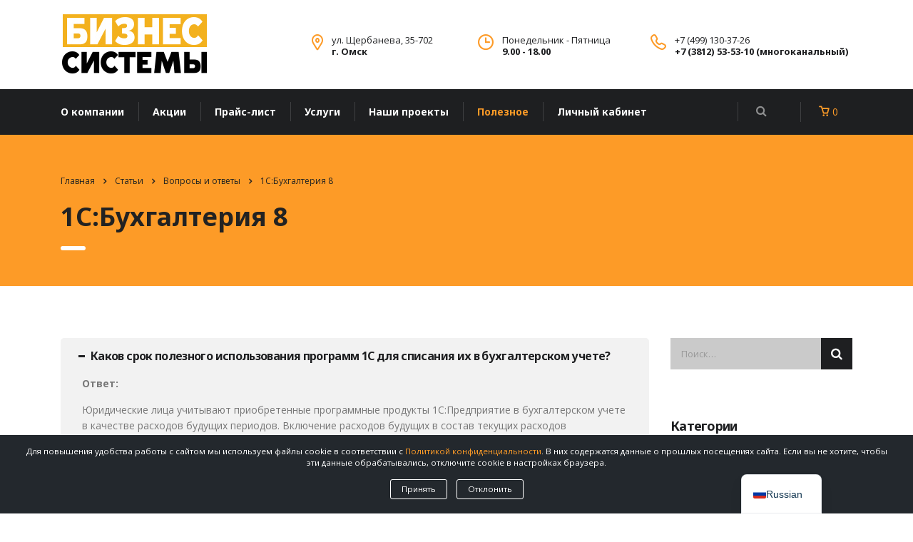

--- FILE ---
content_type: text/html; charset=UTF-8
request_url: https://bsomsk.ru/1s-buhgalteriya-8/
body_size: 27096
content:
<!DOCTYPE html>
<html lang="ru-RU" class="stm-site-preloader" class="no-js">
<head>
    <meta charset="UTF-8">
    <meta name="viewport" content="width=device-width, initial-scale=1">
    <link rel="profile" href="http://gmpg.org/xfn/11">
    <link rel="pingback" href="https://bsomsk.ru/xmlrpc.php">

	        <!-- Google Tag Manager TEST -->
        <script>(function(w,d,s,l,i){w[l]=w[l]||[];w[l].push({'gtm.start':
                    new Date().getTime(),event:'gtm.js'});var f=d.getElementsByTagName(s)[0],
                j=d.createElement(s),dl=l!='dataLayer'?'&l='+l:'';j.async=true;j.src=
                'https://www.googletagmanager.com/gtm.js?id='+i+dl;f.parentNode.insertBefore(j,f);
            })(window,document,'script','dataLayer','GTM-K6WDNC5');</script>
        <!-- End Google Tag Manager -->
	
    <title>1С:Бухгалтерия 8 &#8212; Бизнес Системы</title>
<meta name='robots' content='max-image-preview:large' />
	<style>img:is([sizes="auto" i], [sizes^="auto," i]) { contain-intrinsic-size: 3000px 1500px }</style>
	<link rel='dns-prefetch' href='//static.addtoany.com' />
<link rel='dns-prefetch' href='//cdnjs.cloudflare.com' />
<link rel='dns-prefetch' href='//fonts.googleapis.com' />
<link rel='stylesheet' id='contact-form-7-css' href='https://bsomsk.ru/wp-content/plugins/contact-form-7/includes/css/styles.css?ver=6.1.1' type='text/css' media='all' />
<link rel='stylesheet' id='stm-stm-css' href='https://bsomsk.ru/wp-content/uploads/stm_fonts/stm/stm.css?ver=1.0' type='text/css' media='all' />
<link rel='stylesheet' id='woocommerce-layout-css' href='https://bsomsk.ru/wp-content/plugins/woocommerce/assets/css/woocommerce-layout.css?ver=10.0.4' type='text/css' media='all' />
<link rel='stylesheet' id='woocommerce-smallscreen-css' href='https://bsomsk.ru/wp-content/plugins/woocommerce/assets/css/woocommerce-smallscreen.css?ver=10.0.4' type='text/css' media='only screen and (max-width: 768px)' />
<link rel='stylesheet' id='woocommerce-general-css' href='https://bsomsk.ru/wp-content/plugins/woocommerce/assets/css/woocommerce.css?ver=10.0.4' type='text/css' media='all' />
<style id='woocommerce-inline-inline-css' type='text/css'>
.woocommerce form .form-row .required { visibility: visible; }
</style>
<link rel='stylesheet' id='wt-woocommerce-related-products-css' href='https://bsomsk.ru/wp-content/plugins/wt-woocommerce-related-products/public/css/custom-related-products-public.css?ver=1.7.3' type='text/css' media='all' />
<link rel='stylesheet' id='carousel-css-css' href='https://bsomsk.ru/wp-content/plugins/wt-woocommerce-related-products/public/css/owl.carousel.min.css?ver=1.7.3' type='text/css' media='all' />
<link rel='stylesheet' id='carousel-theme-css-css' href='https://bsomsk.ru/wp-content/plugins/wt-woocommerce-related-products/public/css/owl.theme.default.min.css?ver=1.7.3' type='text/css' media='all' />
<link rel='stylesheet' id='brands-styles-css' href='https://bsomsk.ru/wp-content/plugins/woocommerce/assets/css/brands.css?ver=10.0.4' type='text/css' media='all' />
<link rel='preload' as='style' onload="this.onload=null;this.rel='stylesheet'" 
id='bootstrap' href='https://bsomsk.ru/wp-content/themes/consulting/assets/css/bootstrap.min.css?ver=1.2.11&display=swap' type='text/css' media='all' /><link rel='stylesheet' id='consulting-style-css' href='https://bsomsk.ru/wp-content/themes/consulting/style.css?ver=1.2.11' type='text/css' media='all' />
<link rel='stylesheet' id='child-style-css' href='https://bsomsk.ru/wp-content/themes/consulting-child/style.css?ver=1.4' type='text/css' media='all' />
<link rel='preload' as='style' onload="this.onload=null;this.rel='stylesheet'" 
id='font-awesome' href='https://bsomsk.ru/wp-content/themes/consulting/assets/css/font-awesome.min.css?ver=1.2.11&display=swap' type='text/css' media='all' /><link rel='preload' as='style' onload="this.onload=null;this.rel='stylesheet'" 
id='consulting-layout' href='https://bsomsk.ru/wp-content/themes/consulting/assets/css/layouts/layout_2/main.css?ver=1.2.11&display=swap' type='text/css' media='all' /><style id='consulting-layout-inline-css' type='text/css'>
.page_title{ background-repeat: no-repeat !important; background-image: url() !important; }.mtc, .mtc_h:hover{
					color: #1e1f21!important
				}.stc, .stc_h:hover{
					color: #fd9b28!important
				}.ttc, .ttc_h:hover{
					color: #fd9b27!important
				}.mbc, .mbc_h:hover, .stm-search .stm_widget_search button{
					background-color: #1e1f21!important
				}.sbc, .sbc_h:hover{
					background-color: #fd9b28!important
				}.tbc, .tbc_h:hover{
					background-color: #fd9b27!important
				}.mbdc, .mbdc_h:hover{
					border-color: #1e1f21!important
				}.sbdc, .sbdc_h:hover{
					border-color: #fd9b28!important
				}.tbdc, .tbdc_h:hover{
					border-color: #fd9b27!important
				}/* Remove background from checkbox */ .wpcf7-form-control.wpcf7-acceptance { background-color: unset; cursor: pointer; position: relative; display: inline; padding: 5px; } 
</style>
<link rel='stylesheet' id='select2-css' href='https://bsomsk.ru/wp-content/themes/consulting/assets/css/select2.min.css?ver=1.2.11' type='text/css' media='all' />
<link rel='stylesheet' id='header_builder-css' href='https://bsomsk.ru/wp-content/themes/consulting/assets/css/header_builder.css?ver=1.2.11' type='text/css' media='all' />
<link rel='preload' as='style' onload="this.onload=null;this.rel='stylesheet'" 
id='consulting-default-font' href='https://fonts.googleapis.com/css?family=Open+Sans%3A400%2C300%2C300italic%2C400italic%2C600%2C600italic%2C700%2C700italic%2C800%2C800italic%26subset%3Dlatin%2Cgreek%2Cgreek-ext%2Cvietnamese%2Ccyrillic-ext%2Clatin-ext%2Ccyrillic%7CMontserrat%3A400%2C700&#038;ver=1.2.11&display=swap' type='text/css' media='all' /><link rel='stylesheet' id='consulting-global-styles-css' href='https://bsomsk.ru/wp-content/themes/consulting/assets/css/layouts/global_styles/main.css?ver=1.2.11' type='text/css' media='all' />
<style id='consulting-global-styles-inline-css' type='text/css'>

    
        .elementor-widget-video .eicon-play {
            border-color: #fd9b27;
            background-color: #fd9b27;
        }

        .elementor-widget-wp-widget-nav_menu ul li,
        .elementor-widget-wp-widget-nav_menu ul li a {
            color: #1e1f21;
        }

        .elementor-widget-wp-widget-nav_menu ul li.current-cat:hover>a,
        .elementor-widget-wp-widget-nav_menu ul li.current-cat>a,
        .elementor-widget-wp-widget-nav_menu ul li.current-menu-item:hover>a,
        .elementor-widget-wp-widget-nav_menu ul li.current-menu-item>a,
        .elementor-widget-wp-widget-nav_menu ul li.current_page_item:hover>a,
        .elementor-widget-wp-widget-nav_menu ul li.current_page_item>a,
        .elementor-widget-wp-widget-nav_menu ul li:hover>a {
            border-left-color: #fd9b28;
        }

        div.elementor-widget-button a.elementor-button,
        div.elementor-widget-button .elementor-button {
            background-color: #1e1f21;
        }

        div.elementor-widget-button a.elementor-button:hover,
        div.elementor-widget-button .elementor-button:hover {
            background-color: #fd9b27;
            color: #1e1f21;
        }

        .elementor-default .elementor-text-editor ul:not(.elementor-editor-element-settings) li:before,
        .elementor-default .elementor-widget-text-editor ul:not(.elementor-editor-element-settings) li:before {
            color: #fd9b28;
        }

        .consulting_elementor_wrapper .elementor-tabs .elementor-tabs-content-wrapper .elementor-tab-mobile-title,
        .consulting_elementor_wrapper .elementor-tabs .elementor-tabs-wrapper .elementor-tab-title {
            background-color: #fd9b27;
        }

        .consulting_elementor_wrapper .elementor-tabs .elementor-tabs-content-wrapper .elementor-tab-mobile-title,
        .consulting_elementor_wrapper .elementor-tabs .elementor-tabs-wrapper .elementor-tab-title a {
            color: #1e1f21;
        }

        .consulting_elementor_wrapper .elementor-tabs .elementor-tabs-content-wrapper .elementor-tab-mobile-title.elementor-active,
        .consulting_elementor_wrapper .elementor-tabs .elementor-tabs-wrapper .elementor-tab-title.elementor-active {
            background-color: #1e1f21;
        }

        .consulting_elementor_wrapper .elementor-tabs .elementor-tabs-content-wrapper .elementor-tab-mobile-title.elementor-active,
        .consulting_elementor_wrapper .elementor-tabs .elementor-tabs-wrapper .elementor-tab-title.elementor-active a {
            color: #fd9b27;
        }

        .radial-progress .circle .mask .fill {
            background-color: #fd9b27;
        }

    

    
</style>
<link rel='stylesheet' id='stm_megamenu-css' href='https://bsomsk.ru/wp-content/themes/consulting/inc/megamenu/assets/css/megamenu.css?ver=6.8.2' type='text/css' media='all' />
<link rel='stylesheet' id='trp-language-switcher-v2-css' href='https://bsomsk.ru/wp-content/plugins/translatepress-multilingual/assets/css/trp-language-switcher-v2.css?ver=3.0.3' type='text/css' media='all' />
<link rel='stylesheet' id='cookie-notice-consent-css' href='https://bsomsk.ru/wp-content/plugins/cookie-notice-consent/css/front.min.css?ver=1.6.4' type='text/css' media='all' />
<link rel='stylesheet' id='js_composer_front-css' href='https://bsomsk.ru/wp-content/plugins/js_composer/assets/css/js_composer.min.css?ver=5.1' type='text/css' media='all' />
<link rel='stylesheet' id='popup-maker-site-css' href='https://bsomsk.ru/wp-content/plugins/popup-maker/assets/css/pum-site.min.css?ver=1.20.5' type='text/css' media='all' />
<style id='popup-maker-site-inline-css' type='text/css'>
/* Popup Google Fonts */
@import url('//fonts.googleapis.com/css?family=Montserrat|Acme');

/* Popup Theme 7337: Content Only - For use with page builders or block editor */
.pum-theme-7337, .pum-theme-content-only { background-color: rgba( 0, 0, 0, 0.70 ) } 
.pum-theme-7337 .pum-container, .pum-theme-content-only .pum-container { padding: 0px; border-radius: 0px; border: 1px none #000000; box-shadow: 0px 0px 0px 0px rgba( 2, 2, 2, 0.00 ) } 
.pum-theme-7337 .pum-title, .pum-theme-content-only .pum-title { color: #000000; text-align: left; text-shadow: 0px 0px 0px rgba( 2, 2, 2, 0.23 ); font-family: inherit; font-weight: 400; font-size: 32px; line-height: 36px } 
.pum-theme-7337 .pum-content, .pum-theme-content-only .pum-content { color: #8c8c8c; font-family: inherit; font-weight: 400 } 
.pum-theme-7337 .pum-content + .pum-close, .pum-theme-content-only .pum-content + .pum-close { position: absolute; height: 18px; width: 18px; left: auto; right: 7px; bottom: auto; top: 7px; padding: 0px; color: #000000; font-family: inherit; font-weight: 700; font-size: 20px; line-height: 20px; border: 1px none #ffffff; border-radius: 15px; box-shadow: 0px 0px 0px 0px rgba( 2, 2, 2, 0.00 ); text-shadow: 0px 0px 0px rgba( 0, 0, 0, 0.00 ); background-color: rgba( 255, 255, 255, 0.00 ) } 

/* Popup Theme 6787: Floating Bar - Soft Blue */
.pum-theme-6787, .pum-theme-floating-bar { background-color: rgba( 255, 255, 255, 0.00 ) } 
.pum-theme-6787 .pum-container, .pum-theme-floating-bar .pum-container { padding: 8px; border-radius: 0px; border: 1px none #000000; box-shadow: 1px 1px 3px 0px rgba( 2, 2, 2, 0.23 ); background-color: rgba( 238, 246, 252, 1.00 ) } 
.pum-theme-6787 .pum-title, .pum-theme-floating-bar .pum-title { color: #505050; text-align: left; text-shadow: 0px 0px 0px rgba( 2, 2, 2, 0.23 ); font-family: inherit; font-weight: 400; font-size: 32px; line-height: 36px } 
.pum-theme-6787 .pum-content, .pum-theme-floating-bar .pum-content { color: #505050; font-family: inherit; font-weight: 400 } 
.pum-theme-6787 .pum-content + .pum-close, .pum-theme-floating-bar .pum-content + .pum-close { position: absolute; height: 18px; width: 18px; left: auto; right: 5px; bottom: auto; top: 50%; padding: 0px; color: #505050; font-family: Sans-Serif; font-weight: 700; font-size: 15px; line-height: 18px; border: 1px solid #505050; border-radius: 15px; box-shadow: 0px 0px 0px 0px rgba( 2, 2, 2, 0.00 ); text-shadow: 0px 0px 0px rgba( 0, 0, 0, 0.00 ); background-color: rgba( 255, 255, 255, 0.00 ); transform: translate(0, -50%) } 

/* Popup Theme 3241: Light Box */
.pum-theme-3241, .pum-theme-lightbox { background-color: rgba( 0, 0, 0, 0.60 ) } 
.pum-theme-3241 .pum-container, .pum-theme-lightbox .pum-container { padding: 18px; border-radius: 3px; border: 8px solid #000000; box-shadow: 0px 0px 30px 0px rgba( 2, 2, 2, 1.00 ); background-color: rgba( 255, 255, 255, 1.00 ) } 
.pum-theme-3241 .pum-title, .pum-theme-lightbox .pum-title { color: #000000; text-align: left; text-shadow: 0px 0px 0px rgba( 2, 2, 2, 0.23 ); font-family: inherit; font-size: 32px; line-height: 36px } 
.pum-theme-3241 .pum-content, .pum-theme-lightbox .pum-content { color: #000000; font-family: inherit } 
.pum-theme-3241 .pum-content + .pum-close, .pum-theme-lightbox .pum-content + .pum-close { position: absolute; height: 30px; width: 30px; left: auto; right: -24px; bottom: auto; top: -24px; padding: 0px; color: #ffffff; font-family: inherit; font-size: 24px; line-height: 26px; border: 2px solid #ffffff; border-radius: 30px; box-shadow: 0px 0px 15px 1px rgba( 2, 2, 2, 0.75 ); text-shadow: 0px 0px 0px rgba( 0, 0, 0, 0.23 ); background-color: rgba( 0, 0, 0, 1.00 ) } 

/* Popup Theme 3242: Enterprise Blue */
.pum-theme-3242, .pum-theme-enterprise-blue { background-color: rgba( 0, 0, 0, 0.70 ) } 
.pum-theme-3242 .pum-container, .pum-theme-enterprise-blue .pum-container { padding: 28px; border-radius: 5px; border: 1px none #000000; box-shadow: 0px 10px 25px 4px rgba( 2, 2, 2, 0.50 ); background-color: rgba( 255, 255, 255, 1.00 ) } 
.pum-theme-3242 .pum-title, .pum-theme-enterprise-blue .pum-title { color: #315b7c; text-align: left; text-shadow: 0px 0px 0px rgba( 2, 2, 2, 0.23 ); font-family: inherit; font-size: 34px; line-height: 36px } 
.pum-theme-3242 .pum-content, .pum-theme-enterprise-blue .pum-content { color: #2d2d2d; font-family: inherit } 
.pum-theme-3242 .pum-content + .pum-close, .pum-theme-enterprise-blue .pum-content + .pum-close { position: absolute; height: 28px; width: 28px; left: auto; right: 8px; bottom: auto; top: 8px; padding: 4px; color: #ffffff; font-family: inherit; font-size: 20px; line-height: 20px; border: 1px none #ffffff; border-radius: 42px; box-shadow: 0px 0px 0px 0px rgba( 2, 2, 2, 0.23 ); text-shadow: 0px 0px 0px rgba( 0, 0, 0, 0.23 ); background-color: rgba( 49, 91, 124, 1.00 ) } 

/* Popup Theme 3243: Hello Box */
.pum-theme-3243, .pum-theme-hello-box { background-color: rgba( 0, 0, 0, 0.75 ) } 
.pum-theme-3243 .pum-container, .pum-theme-hello-box .pum-container { padding: 30px; border-radius: 80px; border: 14px solid #81d742; box-shadow: 0px 0px 0px 0px rgba( 2, 2, 2, 0.00 ); background-color: rgba( 255, 255, 255, 1.00 ) } 
.pum-theme-3243 .pum-title, .pum-theme-hello-box .pum-title { color: #2d2d2d; text-align: left; text-shadow: 0px 0px 0px rgba( 2, 2, 2, 0.23 ); font-family: Montserrat; font-size: 32px; line-height: 36px } 
.pum-theme-3243 .pum-content, .pum-theme-hello-box .pum-content { color: #2d2d2d; font-family: inherit } 
.pum-theme-3243 .pum-content + .pum-close, .pum-theme-hello-box .pum-content + .pum-close { position: absolute; height: auto; width: auto; left: auto; right: -30px; bottom: auto; top: -30px; padding: 0px; color: #2d2d2d; font-family: inherit; font-size: 32px; line-height: 28px; border: 1px none #ffffff; border-radius: 28px; box-shadow: 0px 0px 0px 0px rgba( 2, 2, 2, 0.23 ); text-shadow: 0px 0px 0px rgba( 0, 0, 0, 0.23 ); background-color: rgba( 255, 255, 255, 1.00 ) } 

/* Popup Theme 3244: Режущий край */
.pum-theme-3244, .pum-theme-cutting-edge { background-color: rgba( 0, 0, 0, 0.50 ) } 
.pum-theme-3244 .pum-container, .pum-theme-cutting-edge .pum-container { padding: 18px; border-radius: 0px; border: 1px none #000000; box-shadow: 0px 10px 25px 0px rgba( 2, 2, 2, 0.50 ); background-color: rgba( 30, 115, 190, 1.00 ) } 
.pum-theme-3244 .pum-title, .pum-theme-cutting-edge .pum-title { color: #ffffff; text-align: left; text-shadow: 0px 0px 0px rgba( 2, 2, 2, 0.23 ); font-family: Sans-Serif; font-size: 26px; line-height: 28px } 
.pum-theme-3244 .pum-content, .pum-theme-cutting-edge .pum-content { color: #ffffff; font-family: inherit } 
.pum-theme-3244 .pum-content + .pum-close, .pum-theme-cutting-edge .pum-content + .pum-close { position: absolute; height: 24px; width: 24px; left: auto; right: 0px; bottom: auto; top: 0px; padding: 0px; color: #1e73be; font-family: inherit; font-size: 32px; line-height: 24px; border: 1px none #ffffff; border-radius: 0px; box-shadow: -1px 1px 1px 0px rgba( 2, 2, 2, 0.10 ); text-shadow: -1px 1px 1px rgba( 0, 0, 0, 0.10 ); background-color: rgba( 238, 238, 34, 1.00 ) } 

/* Popup Theme 3245: Рамка границы */
.pum-theme-3245, .pum-theme-framed-border { background-color: rgba( 255, 255, 255, 0.50 ) } 
.pum-theme-3245 .pum-container, .pum-theme-framed-border .pum-container { padding: 18px; border-radius: 0px; border: 20px outset #dd3333; box-shadow: 1px 1px 3px 0px rgba( 2, 2, 2, 0.97 ) inset; background-color: rgba( 255, 251, 239, 1.00 ) } 
.pum-theme-3245 .pum-title, .pum-theme-framed-border .pum-title { color: #000000; text-align: left; text-shadow: 0px 0px 0px rgba( 2, 2, 2, 0.23 ); font-family: inherit; font-size: 32px; line-height: 36px } 
.pum-theme-3245 .pum-content, .pum-theme-framed-border .pum-content { color: #2d2d2d; font-family: inherit } 
.pum-theme-3245 .pum-content + .pum-close, .pum-theme-framed-border .pum-content + .pum-close { position: absolute; height: 20px; width: 20px; left: auto; right: -20px; bottom: auto; top: -20px; padding: 0px; color: #ffffff; font-family: Acme; font-size: 20px; line-height: 20px; border: 1px none #ffffff; border-radius: 0px; box-shadow: 0px 0px 0px 0px rgba( 2, 2, 2, 0.23 ); text-shadow: 0px 0px 0px rgba( 0, 0, 0, 0.23 ); background-color: rgba( 0, 0, 0, 0.55 ) } 

/* Popup Theme 3240: Тема по умолчанию */
.pum-theme-3240, .pum-theme-tema-po-umolchaniyu { background-color: rgba( 255, 255, 255, 1.00 ) } 
.pum-theme-3240 .pum-container, .pum-theme-tema-po-umolchaniyu .pum-container { padding: 18px; border-radius: 0px; border: 1px none #000000; box-shadow: 1px 1px 3px 0px rgba( 2, 2, 2, 0.23 ); background-color: rgba( 249, 249, 249, 1.00 ) } 
.pum-theme-3240 .pum-title, .pum-theme-tema-po-umolchaniyu .pum-title { color: #000000; text-align: left; text-shadow: 0px 0px 0px rgba( 2, 2, 2, 0.23 ); font-family: inherit; font-weight: inherit; font-size: 32px; font-style: normal; line-height: 36px } 
.pum-theme-3240 .pum-content, .pum-theme-tema-po-umolchaniyu .pum-content { color: #8c8c8c; font-family: inherit; font-weight: inherit; font-style: normal } 
.pum-theme-3240 .pum-content + .pum-close, .pum-theme-tema-po-umolchaniyu .pum-content + .pum-close { position: absolute; height: auto; width: auto; left: auto; right: 0px; bottom: auto; top: 0px; padding: 8px; color: #ffffff; font-family: inherit; font-weight: inherit; font-size: 12px; font-style: normal; line-height: 14px; border: 1px none #ffffff; border-radius: 0px; box-shadow: 0px 0px 0px 0px rgba( 2, 2, 2, 0.23 ); text-shadow: 0px 0px 0px rgba( 0, 0, 0, 0.23 ); background-color: rgba( 0, 183, 205, 1.00 ) } 

#pum-4738 {z-index: 1999999999}
#pum-4728 {z-index: 1999999999}
#pum-4699 {z-index: 1999999999}
#pum-4322 {z-index: 1999999999}
#pum-5582 {z-index: 1999999999}
#pum-4807 {z-index: 1999999999}
#pum-3246 {z-index: 1999999999}

</style>
<link rel='stylesheet' id='addtoany-css' href='https://bsomsk.ru/wp-content/plugins/add-to-any/addtoany.min.css?ver=1.16' type='text/css' media='all' />
<link rel='preload' as='style' onload="this.onload=null;this.rel='stylesheet'" 
id='stm-google-fonts' href='//fonts.googleapis.com/css?family=Noto+Sans%7CNoto+Sans%3Aregular%2Citalic%2C700%2C700italic&#038;subset=cyrillic%2Cdevanagari%2Cvietnamese%2Cgreek-ext%2Clatin%2Ccyrillic-ext%2Cgreek%2Clatin-ext&#038;ver=1.2.11&display=swap' type='text/css' media='all' /><!--n2css--><!--n2js--><script type="text/javascript" id="addtoany-core-js-before">
/* <![CDATA[ */
window.a2a_config=window.a2a_config||{};a2a_config.callbacks=[];a2a_config.overlays=[];a2a_config.templates={};a2a_localize = {
	Share: "Отправить",
	Save: "Сохранить",
	Subscribe: "Подписаться",
	Email: "E-mail",
	Bookmark: "В закладки!",
	ShowAll: "Показать все",
	ShowLess: "Показать остальное",
	FindServices: "Найти сервис(ы)",
	FindAnyServiceToAddTo: "Найти сервис и добавить",
	PoweredBy: "Работает на",
	ShareViaEmail: "Поделиться по электронной почте",
	SubscribeViaEmail: "Подписаться по электронной почте",
	BookmarkInYourBrowser: "Добавить в закладки",
	BookmarkInstructions: "Нажмите Ctrl+D или \u2318+D, чтобы добавить страницу в закладки",
	AddToYourFavorites: "Добавить в Избранное",
	SendFromWebOrProgram: "Отправлять с любого email-адреса или email-программы",
	EmailProgram: "Почтовая программа",
	More: "Подробнее&#8230;",
	ThanksForSharing: "Спасибо, что поделились!",
	ThanksForFollowing: "Спасибо за подписку!"
};
/* ]]> */
</script>
<script type="text/javascript" defer src="https://static.addtoany.com/menu/page.js" id="addtoany-core-js"></script>
<script type="text/javascript" src="https://code.jquery.com/jquery-1.12.4.min.js?ver=1.12.4-wp" id="jquery-core-js"></script>
<script type="text/javascript" defer src="https://bsomsk.ru/wp-content/plugins/add-to-any/addtoany.min.js?ver=1.1" id="addtoany-jquery-js"></script>
<script type="text/javascript" src="https://bsomsk.ru/wp-content/plugins/woocommerce/assets/js/jquery-blockui/jquery.blockUI.min.js?ver=2.7.0-wc.10.0.4" id="jquery-blockui-js" data-wp-strategy="defer"></script>
<script type="text/javascript" id="wc-add-to-cart-js-extra">
/* <![CDATA[ */
var wc_add_to_cart_params = {"ajax_url":"\/wp-admin\/admin-ajax.php","wc_ajax_url":"\/?wc-ajax=%%endpoint%%","i18n_view_cart":"\u041f\u0440\u043e\u0441\u043c\u043e\u0442\u0440 \u043a\u043e\u0440\u0437\u0438\u043d\u044b","cart_url":"https:\/\/bsomsk.ru\/shop\/cart\/","is_cart":"","cart_redirect_after_add":"no"};
/* ]]> */
</script>
<script type="text/javascript" src="https://bsomsk.ru/wp-content/plugins/woocommerce/assets/js/frontend/add-to-cart.min.js?ver=10.0.4" id="wc-add-to-cart-js" data-wp-strategy="defer"></script>
<script type="text/javascript" src="https://bsomsk.ru/wp-content/plugins/woocommerce/assets/js/js-cookie/js.cookie.min.js?ver=2.1.4-wc.10.0.4" id="js-cookie-js" defer="defer" data-wp-strategy="defer"></script>
<script type="text/javascript" id="woocommerce-js-extra">
/* <![CDATA[ */
var woocommerce_params = {"ajax_url":"\/wp-admin\/admin-ajax.php","wc_ajax_url":"\/?wc-ajax=%%endpoint%%","i18n_password_show":"\u041f\u043e\u043a\u0430\u0437\u0430\u0442\u044c \u043f\u0430\u0440\u043e\u043b\u044c","i18n_password_hide":"\u0421\u043a\u0440\u044b\u0442\u044c \u043f\u0430\u0440\u043e\u043b\u044c"};
/* ]]> */
</script>
<script type="text/javascript" src="https://bsomsk.ru/wp-content/plugins/woocommerce/assets/js/frontend/woocommerce.min.js?ver=10.0.4" id="woocommerce-js" defer="defer" data-wp-strategy="defer"></script>
<script type="text/javascript" src="https://bsomsk.ru/wp-content/plugins/wt-woocommerce-related-products/public/js/custom-related-products-public.js?ver=1.7.3" id="wt-woocommerce-related-products-js"></script>
<script type="text/javascript" src="https://bsomsk.ru/wp-content/plugins/wt-woocommerce-related-products/public/js/wt_owl_carousel.js?ver=1.7.3" id="wt-owl-js-js"></script>
<script type="text/javascript" src="https://bsomsk.ru/wp-content/plugins/translatepress-multilingual/assets/js/trp-frontend-compatibility.js?ver=3.0.3" id="trp-frontend-compatibility-js"></script>
<script type="text/javascript" src="https://bsomsk.ru/wp-content/plugins/js_composer/assets/js/vendors/woocommerce-add-to-cart.js?ver=5.1" id="vc_woocommerce-add-to-cart-js-js"></script>
<script type="text/javascript" src="https://bsomsk.ru/wp-content/themes/consulting/inc/megamenu/assets/js/megamenu.js?ver=6.8.2" id="stm_megamenu-js"></script>
<script type="text/javascript" src="https://bsomsk.ru/wp-content/plugins/translatepress-multilingual/assets/js/trp-frontend-language-switcher.js?ver=3.0.3" id="trp-language-switcher-js-v2-js"></script>

<link rel="canonical" href="https://bsomsk.ru/1s-buhgalteriya-8/" />
<script type="text/javascript" src="https://cloudpbx.beeline.ru/app/cabinet/app/pub/callmenow/mpbx-cmn-frame.js?externalId=5449707c-6ef1-4433-ad79-9e5097f82489-272505514&theme=2&color=1&opened=1"></script><link rel="alternate" hreflang="ru-RU" href="https://bsomsk.ru/1s-buhgalteriya-8/"/>
<link rel="alternate" hreflang="ru" href="https://bsomsk.ru/1s-buhgalteriya-8/"/>
        <script type="text/javascript">
            var ajaxurl = 'https://bsomsk.ru/wp-admin/admin-ajax.php';
            var stm_ajax_load_events = '3cd24a0241';
            var stm_ajax_load_portfolio = '4d3f33852a';
            var stm_ajax_add_event_member_sc = '8772a9995c';
            var stm_custom_register = 'efb3b4584d';
            var stm_get_prices = 'bddfb7d0ab';
            var stm_get_history = '5f204b42c0';
            var consulting_install_plugin = '1cafbc169e';
            var stm_ajax_add_review = '5e0d1ea263';
        </script>
        	<noscript><style>.woocommerce-product-gallery{ opacity: 1 !important; }</style></noscript>
	<style type="text/css">.recentcomments a{display:inline !important;padding:0 !important;margin:0 !important;}</style><meta name="generator" content="Powered by Visual Composer - drag and drop page builder for WordPress."/>
<!--[if lte IE 9]><link rel="stylesheet" type="text/css" href="https://bsomsk.ru/wp-content/plugins/js_composer/assets/css/vc_lte_ie9.min.css" media="screen"><![endif]--><!-- Yandex.Metrika counter by Yandex Metrica Plugin -->
<script type="text/javascript" >
    (function(m,e,t,r,i,k,a){m[i]=m[i]||function(){(m[i].a=m[i].a||[]).push(arguments)};
        m[i].l=1*new Date();k=e.createElement(t),a=e.getElementsByTagName(t)[0],k.async=1,k.src=r,a.parentNode.insertBefore(k,a)})
    (window, document, "script", "https://mc.yandex.ru/metrika/tag.js", "ym");

    ym(24764615, "init", {
        id:24764615,
        clickmap:true,
        trackLinks:true,
        accurateTrackBounce:false,
        webvisor:true,
	        });
</script>
<noscript><div><img src="https://mc.yandex.ru/watch/24764615" style="position:absolute; left:-9999px;" alt="" /></div></noscript>
<!-- /Yandex.Metrika counter -->
<link rel="icon" href="https://bsomsk.ru/wp-content/uploads/2017/07/cropped-1c-icon-32x32.png" sizes="32x32" />
<link rel="icon" href="https://bsomsk.ru/wp-content/uploads/2017/07/cropped-1c-icon-192x192.png" sizes="192x192" />
<link rel="apple-touch-icon" href="https://bsomsk.ru/wp-content/uploads/2017/07/cropped-1c-icon-180x180.png" />
<meta name="msapplication-TileImage" content="https://bsomsk.ru/wp-content/uploads/2017/07/cropped-1c-icon-270x270.png" />
<style type="text/css" title="dynamic-css" class="options-output">#footer .widgets_row .footer_logo a img{height:60px;} h1, .h1,
					h2, .h2,
					h3, .h3,
					h4, .h4,
					h5, .h5,
					h6, .h6,
					.top_nav .top_nav_wrapper > ul,
					.top_nav .icon_text strong,
					.stm_testimonials .item .testimonial-info .testimonial-text .name,
					.stats_counter .counter_title,
					.stm_contact .stm_contact_info .stm_contact_job,
					.vacancy_table_wr .vacancy_table thead th,
					.testimonials_carousel .testimonial .info .position,
					.testimonials_carousel .testimonial .info .company,
					.stm_gmap_wrapper .gmap_addresses .addresses .item .title,
					.company_history > ul > li .year,
					.stm_contacts_widget,
					.stm_works_wr.grid .stm_works .item .item_wr .title,
					.stm_works_wr.grid_with_filter .stm_works .item .info .title,
					body .vc_general.vc_btn3,
					.consulting-rev-title,
					.consulting-rev-title-2,
					.consulting-rev-title-3,
					.consulting-rev-text,
					body .vc_tta-container .vc_tta.vc_general.vc_tta-tabs.theme_style .vc_tta-tabs-container .vc_tta-tabs-list .vc_tta-tab a,
					strong, b,
					.button,
					.woocommerce a.button,
					.woocommerce button.button,
					.woocommerce input.button,
					.woocommerce-cart .wc-proceed-to-checkout a.checkout-button,
					.woocommerce input.button.alt,
					.request_callback p,
					ul.comment-list .comment .comment-author,
					.page-numbers .page-numbers,
					#footer .footer_widgets .widget.widget_recent_entries ul li a,
					.default_widgets .widget.widget_nav_menu ul li,
					.default_widgets .widget.widget_categories ul li,
					.default_widgets .widget.widget_product_categories ul li,
					.stm_sidebar .widget.widget_nav_menu ul li, .stm_sidebar .widget.widget_categories ul li,
					.stm_sidebar .widget.widget_product_categories ul li,
					.shop_widgets .widget.widget_nav_menu ul li,
					.shop_widgets .widget.widget_categories ul li,
					.shop_widgets .widget.widget_product_categories ul li,
					.default_widgets .widget.widget_recent_entries ul li a,
					.stm_sidebar .widget.widget_recent_entries ul li a,
					.shop_widgets .widget.widget_recent_entries ul li a,
					.staff_bottom_wr .staff_bottom .infos .info,
					.woocommerce .widget_price_filter .price_slider_amount .button,
					.woocommerce ul.product_list_widget li .product-title,
					.woocommerce ul.products li.product .price,
					.woocommerce a.added_to_cart,
					.woocommerce div.product .woocommerce-tabs ul.tabs li a,
					.woocommerce div.product form.cart .variations label,
					.woocommerce table.shop_table th,
					.woocommerce-cart table.cart th.product-name a,
					.woocommerce-cart table.cart td.product-name a,
					.woocommerce-cart table.cart th .amount,
					.woocommerce-cart table.cart td .amount,
					.stm_services .item .item_wr .content .read_more,
					.staff_list ul li .staff_info .staff_department,
					.stm_partner.style_2 .stm_partner_content .position,
					.wpb_text_column ul li,
					.comment-body .comment-text ul li,
					body.header_style_4 .header_top .icon_text.big .text strong,
					.info_box .read_more,
					.stm_services_tabs .service_tab_item .service_name,
					.stm_services_tabs .services_categories ul li a,
					.stm_services_tabs .service_tab_item .service_cost,
					.vc_custom_heading .subtitle,
					.stm_gmap_wrapper .gmap_addresses .addresses .item .title,
					.info_box h4,
					.testimonials_carousel.style_2 .item .testimonial-info .testimonial-text .name,
					.staff_carousel_item .staff_department,
					body.header_style_5 .header_top .info-text strong,
					.stm_works_wr.grid_2.style_1 .stm_works .item .item_wr .title,
					.stm_works_wr.grid_2.style_2 .stm_works .item .item_wr .title,
					.stm_works_wr.grid_with_filter.style_1 .stm_works .item .item_wr .title,
					.stm_works_wr.grid_with_filter.style_2 .stm_works .item .item_wr .title,
					body.header_style_7 .side_nav .main_menu_nav > li > a,
					body.header_style_7 .side_nav .main_menu_nav > li ul li a,
					body.header_style_5 .header_top .info-text b{font-family:Noto Sans;}h1, .h1{text-transform:capitalize;}h2, .h2{text-transform:capitalize;}h3, .h3{text-transform:capitalize;}h4, .h4{text-transform:capitalize;}h5, .h5{text-transform:capitalize;}h6, .h6{text-transform:capitalize;}</style>
<noscript><style type="text/css"> .wpb_animate_when_almost_visible { opacity: 1; }</style></noscript>
    <link rel="preload" href="/wp-content/uploads/stm_fonts/stm/stm.woff?p9qotg" as="font" type="font/woff" crossorigin>
    <link rel="preload" href="/wp-content/uploads/stm_fonts/stm/stm.ttf?p9qotg" as="font" type="font/ttf" crossorigin>
</head>
<body
    class="wp-singular post-template-default single single-post postid-4339 single-format-standard wp-theme-consulting wp-child-theme-consulting-child theme-consulting woocommerce-no-js translatepress-ru_RU site_layout_2  header_style_4 vc_sidebar_page wpb-js-composer js-comp-ver-5.1 vc_responsive cookie-consent-not-set">
    <!-- Google Tag Manager (noscript) -->
    <noscript><iframe src="https://www.googletagmanager.com/ns.html?id=GTM-K6WDNC5"
                      height="0" width="0" style="display:none;visibility:hidden"></iframe></noscript>
    <!-- End Google Tag Manager (noscript) -->
<div id="wrapper">
<div id="fullpage" class="content_wrapper">
<header id="header">
            <div class="top_bar">
            <div class="container">
                                                        <div class="top_bar_info_wr">
                                                                                                                                                                                        </div>
                            </div>
        </div>
                <div class="header_top clearfix">
            <div class="container">
                                <div class="logo">
                                                                                                <a href="https://bsomsk.ru/"><img src="https://bsomsk.ru/wp-content/uploads/2017/07/2017-novyj.jpg" style="width: px; height: px;" alt="Бизнес Системы" /></a>
                                                            </div>
                                                            <div class="icon_text big clearfix">
                            <div class="icon"><i class="fa stm-phone6"></i></div>
                            <div class="text">+7 (499) 130-37-26 <br />
<strong>+7 (3812) 53-53-10 (многоканальный)</strong></div>
                        </div>
                                                                <div class="icon_text clearfix">
                            <div class="icon"><i class="fa stm-clock6"></i></div>
                            <div class="text">
                                Понедельник - Пятница<br /><strong> 9.00 - 18.00</strong>                            </div>
                        </div>
                                                                <div class="icon_text clearfix">
                            <div class="icon"><i class="fa stm-pin6"></i></div>
                            <div class="text stm_st_address_1">
                                ул. Щербанева, 35-702<br /><strong>г. Омск</strong>                            </div>
                        </div>
                                                </div>
        </div>
        <div class="top_nav">
            <div class="container">
                <div class="top_nav_wrapper clearfix">
                    <ul id="menu-main-menu" class="main_menu_nav"><li id="menu-item-1601" class="menu-item menu-item-type-post_type menu-item-object-page menu-item-has-children menu-item-1601"><a href="https://bsomsk.ru/company-overview/">О компании</a>
<ul class="sub-menu">
	<li id="menu-item-1659" class="menu-item menu-item-type-post_type menu-item-object-page menu-item-1659 stm_col_width_default stm_mega_cols_inside_default stm_mega_col_width_banner_default"><a href="https://bsomsk.ru/company-overview/">О нас</a></li>
	<li id="menu-item-2807" class="menu-item menu-item-type-post_type menu-item-object-page menu-item-2807 stm_col_width_default stm_mega_cols_inside_default stm_mega_col_width_banner_default"><a href="https://bsomsk.ru/statuses/">Статусы</a></li>
	<li id="menu-item-2809" class="menu-item menu-item-type-post_type menu-item-object-page menu-item-2809 stm_col_width_default stm_mega_cols_inside_default stm_mega_col_width_banner_default"><a href="https://bsomsk.ru/company-overview/careers/">Вакансии</a></li>
	<li id="menu-item-1652" class="menu-item menu-item-type-post_type menu-item-object-page menu-item-1652 stm_col_width_default stm_mega_cols_inside_default stm_mega_col_width_banner_default"><a href="https://bsomsk.ru/contact-us/">Контакты</a></li>
	<li id="menu-item-31436" class="menu-item menu-item-type-post_type menu-item-object-page menu-item-31436 stm_col_width_default stm_mega_cols_inside_default stm_mega_col_width_banner_default"><a href="https://bsomsk.ru/events-classic/">Мероприятия</a></li>
	<li id="menu-item-8465" class="menu-item menu-item-type-taxonomy menu-item-object-category menu-item-8465 stm_col_width_default stm_mega_cols_inside_default stm_mega_col_width_banner_default"><a href="https://bsomsk.ru/category/novosti/">Новости</a></li>
</ul>
</li>
<li id="menu-item-23462" class="menu-item menu-item-type-taxonomy menu-item-object-category menu-item-23462"><a href="https://bsomsk.ru/category/aktsii/">Акции</a></li>
<li id="menu-item-1644" class="menu-item menu-item-type-post_type menu-item-object-page menu-item-has-children menu-item-1644"><a href="https://bsomsk.ru/shop/">Прайс-лист</a>
<ul class="sub-menu">
	<li id="menu-item-8364" class="menu-item menu-item-type-taxonomy menu-item-object-product_cat menu-item-8364 stm_col_width_default stm_mega_cols_inside_default stm_mega_col_width_banner_default"><a href="https://bsomsk.ru/product-category/antivirus/">Антивирусы</a></li>
	<li id="menu-item-8352" class="menu-item menu-item-type-taxonomy menu-item-object-product_cat menu-item-has-children menu-item-8352 stm_col_width_default stm_mega_cols_inside_default stm_mega_col_width_banner_default"><a href="https://bsomsk.ru/product-category/otrasl/">Отраслевые решения &#171;1С&#187;</a>
	<ul class="sub-menu">
		<li id="menu-item-8362" class="menu-item menu-item-type-taxonomy menu-item-object-product_cat menu-item-8362 stm_mega_second_col_width_default"><a href="https://bsomsk.ru/product-category/otrasl/crm/">CRM</a></li>
		<li id="menu-item-8363" class="menu-item menu-item-type-taxonomy menu-item-object-product_cat menu-item-8363 stm_mega_second_col_width_default"><a href="https://bsomsk.ru/product-category/otrasl/gosud_upr/">Государственное и муниципальное управление</a></li>
		<li id="menu-item-8371" class="menu-item menu-item-type-taxonomy menu-item-object-product_cat menu-item-8371 stm_mega_second_col_width_default"><a href="https://bsomsk.ru/product-category/otrasl/zdravo/">Здравоохранение и медицина</a></li>
		<li id="menu-item-8357" class="menu-item menu-item-type-taxonomy menu-item-object-product_cat menu-item-8357 stm_mega_second_col_width_default"><a href="https://bsomsk.ru/product-category/otrasl/obrasovan/">Образование, культура</a></li>
		<li id="menu-item-8372" class="menu-item menu-item-type-taxonomy menu-item-object-product_cat menu-item-8372 stm_mega_second_col_width_default"><a href="https://bsomsk.ru/product-category/otrasl/pitanie/">Общественное и плановое питание, гостиничный бизнес</a></li>
		<li id="menu-item-8374" class="menu-item menu-item-type-taxonomy menu-item-object-product_cat menu-item-8374 stm_mega_second_col_width_default"><a href="https://bsomsk.ru/product-category/otrasl/proisv_tec/">Производство, ТЭК</a></li>
		<li id="menu-item-8355" class="menu-item menu-item-type-taxonomy menu-item-object-product_cat menu-item-8355 stm_mega_second_col_width_default"><a href="https://bsomsk.ru/product-category/otrasl/roznichnaya-torgovlya/">Розничная торговля</a></li>
		<li id="menu-item-8373" class="menu-item menu-item-type-taxonomy menu-item-object-product_cat menu-item-8373 stm_mega_second_col_width_default"><a href="https://bsomsk.ru/product-category/otrasl/selskoe/">Сельское и лесное хозяйство</a></li>
		<li id="menu-item-8359" class="menu-item menu-item-type-taxonomy menu-item-object-product_cat menu-item-8359 stm_mega_second_col_width_default"><a href="https://bsomsk.ru/product-category/otrasl/stroit/">Строительство, девелопмент, ЖКХ</a></li>
		<li id="menu-item-8376" class="menu-item menu-item-type-taxonomy menu-item-object-product_cat menu-item-8376 stm_mega_second_col_width_default"><a href="https://bsomsk.ru/product-category/otrasl/transport-logistika/">Транспорт, логистика</a></li>
		<li id="menu-item-8367" class="menu-item menu-item-type-taxonomy menu-item-object-product_cat menu-item-8367 stm_mega_second_col_width_default"><a href="https://bsomsk.ru/product-category/otrasl/finans/">Финансовый сектор</a></li>
	</ul>
</li>
	<li id="menu-item-8353" class="menu-item menu-item-type-taxonomy menu-item-object-product_cat menu-item-has-children menu-item-8353 stm_col_width_default stm_mega_cols_inside_default stm_mega_col_width_banner_default"><a href="https://bsomsk.ru/product-category/tip_resh/">Типовые решения &#171;1С&#187;</a>
	<ul class="sub-menu">
		<li id="menu-item-8361" class="menu-item menu-item-type-taxonomy menu-item-object-product_cat menu-item-8361 stm_mega_second_col_width_default"><a href="https://bsomsk.ru/product-category/tip_resh/buh/">Бухгалтерский и налоговый учёт</a></li>
		<li id="menu-item-8370" class="menu-item menu-item-type-taxonomy menu-item-object-product_cat menu-item-8370 stm_mega_second_col_width_default"><a href="https://bsomsk.ru/product-category/tip_resh/docum/">Документооборот</a></li>
		<li id="menu-item-8366" class="menu-item menu-item-type-taxonomy menu-item-object-product_cat menu-item-8366 stm_mega_second_col_width_default"><a href="https://bsomsk.ru/product-category/tip_resh/zup/">Зарплата и управление персоналом</a></li>
		<li id="menu-item-8360" class="menu-item menu-item-type-taxonomy menu-item-object-product_cat menu-item-8360 stm_mega_second_col_width_default"><a href="https://bsomsk.ru/product-category/tip_resh/complex/">Комплексная автоматизация</a></li>
		<li id="menu-item-8356" class="menu-item menu-item-type-taxonomy menu-item-object-product_cat menu-item-8356 stm_mega_second_col_width_default"><a href="https://bsomsk.ru/product-category/tip_resh/proisv/">Комплексное управление ресурсами предприятия (ERP)</a></li>
		<li id="menu-item-8354" class="menu-item menu-item-type-taxonomy menu-item-object-product_cat menu-item-8354 stm_mega_second_col_width_default"><a href="https://bsomsk.ru/product-category/tip_resh/license/">Лицензии к программам на платформе &#171;1С:Предприятие 8&#187;</a></li>
		<li id="menu-item-8377" class="menu-item menu-item-type-taxonomy menu-item-object-product_cat menu-item-8377 stm_mega_second_col_width_default"><a href="https://bsomsk.ru/product-category/tip_resh/platforma/">Платформа &#171;1С:Предприятие 8&#187;</a></li>
		<li id="menu-item-8365" class="menu-item menu-item-type-taxonomy menu-item-object-product_cat menu-item-8365 stm_mega_second_col_width_default"><a href="https://bsomsk.ru/product-category/tip_resh/torg/">Торговый и складской учёт</a></li>
		<li id="menu-item-8358" class="menu-item menu-item-type-taxonomy menu-item-object-product_cat menu-item-8358 stm_mega_second_col_width_default"><a href="https://bsomsk.ru/product-category/tip_resh/electr_post/">Электронные поставки &#171;1С&#187;</a></li>
	</ul>
</li>
	<li id="menu-item-8389" class="menu-item menu-item-type-taxonomy menu-item-object-product_cat menu-item-8389 stm_col_width_default stm_mega_cols_inside_default stm_mega_col_width_banner_default"><a href="https://bsomsk.ru/product-category/sobstvennie_razrabotki/">Собственные разработки</a></li>
	<li id="menu-item-8960" class="menu-item menu-item-type-taxonomy menu-item-object-category menu-item-has-children menu-item-8960 stm_col_width_default stm_mega_cols_inside_default stm_mega_col_width_banner_default"><a href="https://bsomsk.ru/category/sobstvennye-resheniya/">Собственные решения</a>
	<ul class="sub-menu">
		<li id="menu-item-8961" class="menu-item menu-item-type-taxonomy menu-item-object-category menu-item-8961 stm_mega_second_col_width_default"><a href="https://bsomsk.ru/category/sobstvennye-resheniya/dopolneniya-k-1s-zkgu/">Дополнения к 1С:ЗКГУ</a></li>
	</ul>
</li>
	<li id="menu-item-8368" class="menu-item menu-item-type-taxonomy menu-item-object-product_cat menu-item-has-children menu-item-8368 stm_col_width_default stm_mega_cols_inside_default stm_mega_col_width_banner_default"><a href="https://bsomsk.ru/product-category/torgovoe-oborudovanie/">Торговое оборудование</a>
	<ul class="sub-menu">
		<li id="menu-item-8369" class="menu-item menu-item-type-taxonomy menu-item-object-product_cat menu-item-8369 stm_mega_second_col_width_default"><a href="https://bsomsk.ru/product-category/torgovoe-oborudovanie/kontrolno-kassovaya-tehnika/">Контрольно-кассовая техника</a></li>
		<li id="menu-item-8383" class="menu-item menu-item-type-taxonomy menu-item-object-product_cat menu-item-8383 stm_mega_second_col_width_default"><a href="https://bsomsk.ru/product-category/torgovoe-oborudovanie/litsenzii-na-obnovlenie-proshivok-dlya-kkt/">Лицензии на обновление прошивок для ККТ</a></li>
		<li id="menu-item-8378" class="menu-item menu-item-type-taxonomy menu-item-object-product_cat menu-item-8378 stm_mega_second_col_width_default"><a href="https://bsomsk.ru/product-category/torgovoe-oborudovanie/oborudovanie-dlya-shtrihkodirovaniya/">Оборудование для штрихкодирования</a></li>
		<li id="menu-item-8379" class="menu-item menu-item-type-taxonomy menu-item-object-product_cat menu-item-8379 stm_mega_second_col_width_default"><a href="https://bsomsk.ru/product-category/torgovoe-oborudovanie/printery-etiketok/">Принтеры этикеток</a></li>
		<li id="menu-item-8381" class="menu-item menu-item-type-taxonomy menu-item-object-product_cat menu-item-8381 stm_mega_second_col_width_default"><a href="https://bsomsk.ru/product-category/torgovoe-oborudovanie/rashodnye-materialy-dlya-printerov-etiketok-i-kkt/">Расходные материалы для принтеров этикеток и ККТ</a></li>
		<li id="menu-item-8375" class="menu-item menu-item-type-taxonomy menu-item-object-product_cat menu-item-8375 stm_mega_second_col_width_default"><a href="https://bsomsk.ru/product-category/torgovoe-oborudovanie/terminaly-sbora-dannyh/">Терминалы сбора данных</a></li>
		<li id="menu-item-9139" class="menu-item menu-item-type-taxonomy menu-item-object-product_cat menu-item-9139 stm_mega_second_col_width_default"><a href="https://bsomsk.ru/product-category/torgovoe-oborudovanie/datamobile/">DataMobile</a></li>
	</ul>
</li>
	<li id="menu-item-8573" class="menu-item menu-item-type-taxonomy menu-item-object-product_cat menu-item-8573 stm_col_width_default stm_mega_cols_inside_default stm_mega_col_width_banner_default"><a href="https://bsomsk.ru/product-category/modus/">Аналитика Modus BI</a></li>
</ul>
</li>
<li id="menu-item-2827" class="menu-item menu-item-type-custom menu-item-object-custom menu-item-has-children menu-item-2827"><a href="#">Услуги</a>
<ul class="sub-menu">
	<li id="menu-item-2819" class="menu-item menu-item-type-custom menu-item-object-custom menu-item-has-children menu-item-2819 stm_col_width_default stm_mega_cols_inside_default stm_mega_col_width_banner_default"><a href="#">Сопровождение 1С (ИТС)</a>
	<ul class="sub-menu">
		<li id="menu-item-4315" class="menu-item menu-item-type-post_type menu-item-object-page menu-item-4315 stm_mega_second_col_width_default"><a href="https://bsomsk.ru/services-list/">Сервисы</a></li>
		<li id="menu-item-2828" class="menu-item menu-item-type-post_type menu-item-object-page menu-item-2828 stm_mega_second_col_width_default"><a href="https://bsomsk.ru/services-list/tarifs/">Тарифы</a></li>
		<li id="menu-item-4691" class="menu-item menu-item-type-custom menu-item-object-custom menu-item-4691 stm_mega_second_col_width_default"><a href="https://bsomsk.ru/services/liniya-konsultatsij/">Линия консультаций</a></li>
	</ul>
</li>
	<li id="menu-item-7179" class="menu-item menu-item-type-post_type menu-item-object-page menu-item-has-children menu-item-7179 stm_col_width_default stm_mega_cols_inside_default stm_mega_col_width_banner_default"><a href="https://bsomsk.ru/dlya-torg-predpriyatij/">Для торговых предприятий</a>
	<ul class="sub-menu">
		<li id="menu-item-7078" class="menu-item menu-item-type-post_type menu-item-object-page menu-item-7078 stm_mega_second_col_width_default"><a href="https://bsomsk.ru/services-list/">Сервисы</a></li>
		<li id="menu-item-7065" class="menu-item menu-item-type-custom menu-item-object-custom menu-item-7065 stm_mega_second_col_width_default"><a href="https://bsomsk.ru/services/tarifnye-plany-torgovlya/">Тарифы сопровождения</a></li>
		<li id="menu-item-7432" class="menu-item menu-item-type-post_type menu-item-object-page menu-item-7432 stm_mega_second_col_width_default"><a href="https://bsomsk.ru/markirovka-tovarov/">Маркировка товаров</a></li>
		<li id="menu-item-8793" class="menu-item menu-item-type-post_type menu-item-object-page menu-item-8793 stm_mega_second_col_width_default"><a href="https://bsomsk.ru/proslezhivaemost-tovarov/">Прослеживаемость товаров с 1 июля 2021 года</a></li>
		<li id="menu-item-8062" class="menu-item menu-item-type-taxonomy menu-item-object-product_cat menu-item-8062 stm_mega_second_col_width_default"><a href="https://bsomsk.ru/product-category/torgovoe-oborudovanie/">Торговое оборудование</a></li>
	</ul>
</li>
	<li id="menu-item-8053" class="menu-item menu-item-type-post_type menu-item-object-page menu-item-8053 stm_col_width_default stm_mega_cols_inside_default stm_mega_col_width_banner_default"><a href="https://bsomsk.ru/obrazovanie/">Для образовательных учреждений</a></li>
	<li id="menu-item-8056" class="menu-item menu-item-type-post_type menu-item-object-page menu-item-8056 stm_col_width_default stm_mega_cols_inside_default stm_mega_col_width_banner_default"><a href="https://bsomsk.ru/podbor-program-1s/">Подбор программ 1С</a></li>
	<li id="menu-item-4197" class="menu-item menu-item-type-post_type menu-item-object-page menu-item-4197 stm_col_width_default stm_mega_cols_inside_default stm_mega_col_width_banner_default"><a href="https://bsomsk.ru/onlajn-kassy-2/">54-ФЗ: Онлайн-кассы</a></li>
	<li id="menu-item-30443" class="menu-item menu-item-type-post_type menu-item-object-stm_service menu-item-30443 stm_col_width_default stm_mega_cols_inside_default stm_mega_col_width_banner_default"><a href="https://bsomsk.ru/services/monitoring-serverov-1s/">Мониторинг серверов 1С</a></li>
	<li id="menu-item-2830" class="menu-item menu-item-type-post_type menu-item-object-stm_service menu-item-2830 stm_col_width_default stm_mega_cols_inside_default stm_mega_col_width_banner_default"><a href="https://bsomsk.ru/services/sertifikatsiya/">Сертификация</a></li>
</ul>
</li>
<li id="menu-item-7802" class="menu-item menu-item-type-post_type menu-item-object-page menu-item-7802"><a href="https://bsomsk.ru/our-works/">Наши проекты</a></li>
<li id="menu-item-2842" class="menu-item menu-item-type-custom menu-item-object-custom current-menu-ancestor menu-item-has-children menu-item-2842"><a href="#">Полезное</a>
<ul class="sub-menu">
	<li id="menu-item-4495" class="menu-item menu-item-type-taxonomy menu-item-object-category current-post-ancestor current-menu-ancestor current-menu-parent current-post-parent menu-item-has-children menu-item-4495 stm_col_width_default stm_mega_cols_inside_default stm_mega_col_width_banner_default"><a href="https://bsomsk.ru/category/voprosy-i-otvety/">Вопросы и ответы</a>
	<ul class="sub-menu">
		<li id="menu-item-4498" class="menu-item menu-item-type-post_type menu-item-object-post menu-item-4498 stm_mega_second_col_width_default"><a href="https://bsomsk.ru/administrirovanie-1s/">Администрирование 1С</a></li>
		<li id="menu-item-4502" class="menu-item menu-item-type-post_type menu-item-object-post current-menu-item menu-item-4502 stm_mega_second_col_width_default"><a href="https://bsomsk.ru/1s-buhgalteriya-8/" aria-current="page">1С:Бухгалтерия 8</a></li>
		<li id="menu-item-4497" class="menu-item menu-item-type-post_type menu-item-object-post menu-item-4497 stm_mega_second_col_width_default"><a href="https://bsomsk.ru/1s-bgu-8/">1С:Бухгалтерия государственного учреждения 8</a></li>
		<li id="menu-item-4500" class="menu-item menu-item-type-post_type menu-item-object-post menu-item-4500 stm_mega_second_col_width_default"><a href="https://bsomsk.ru/1s-zkgu-red-3-1/">1С:Зарплата и кадры государственного учреждения. Ред. 3.1</a></li>
		<li id="menu-item-4503" class="menu-item menu-item-type-post_type menu-item-object-post menu-item-4503 stm_mega_second_col_width_default"><a href="https://bsomsk.ru/1s-zup-8-3/">1С:Зарплата и управление персоналом 8.3</a></li>
		<li id="menu-item-4496" class="menu-item menu-item-type-post_type menu-item-object-post menu-item-4496 stm_mega_second_col_width_default"><a href="https://bsomsk.ru/1s-ut-8/">1С:Управление торговлей 8</a></li>
		<li id="menu-item-4499" class="menu-item menu-item-type-post_type menu-item-object-post menu-item-4499 stm_mega_second_col_width_default"><a href="https://bsomsk.ru/1s-otchetnost/">1С-Отчетность</a></li>
		<li id="menu-item-4501" class="menu-item menu-item-type-post_type menu-item-object-post menu-item-4501 stm_mega_second_col_width_default"><a href="https://bsomsk.ru/its-servis-2/">ИТС Сервисы</a></li>
	</ul>
</li>
	<li id="menu-item-4551" class="menu-item menu-item-type-post_type menu-item-object-page menu-item-4551 stm_col_width_default stm_mega_cols_inside_default stm_mega_col_width_banner_default"><a href="https://bsomsk.ru/poleznoe/tehpodderzhka/">Техподдержка</a></li>
	<li id="menu-item-3478" class="menu-item menu-item-type-post_type menu-item-object-page menu-item-3478 stm_col_width_default stm_mega_cols_inside_default stm_mega_col_width_banner_default"><a href="https://bsomsk.ru/poleznoe/servisy-v-programmah-1s-dlya-snizheniya-nalogovyh-riskov/">Снижение налоговых рисков</a></li>
	<li id="menu-item-2698" class="menu-item menu-item-type-post_type menu-item-object-page menu-item-2698 stm_col_width_default stm_mega_cols_inside_default stm_mega_col_width_banner_default"><a href="https://bsomsk.ru/poleznoe/klyuch-1s/">Ключ 1С</a></li>
	<li id="menu-item-2699" class="menu-item menu-item-type-post_type menu-item-object-page menu-item-2699 stm_col_width_default stm_mega_cols_inside_default stm_mega_col_width_banner_default"><a href="https://bsomsk.ru/poleznoe/resursy-1s/">Ресурсы «1С»</a></li>
	<li id="menu-item-6487" class="menu-item menu-item-type-taxonomy menu-item-object-category menu-item-6487 stm_col_width_default stm_mega_cols_inside_default stm_mega_col_width_banner_default"><a href="https://bsomsk.ru/category/blog/">Блог</a></li>
</ul>
</li>
<li id="menu-item-8391" class="menu-item menu-item-type-custom menu-item-object-custom menu-item-8391"><a href="https://lk-app.bsomsk.ru/applications/lk/">Личный кабинет</a></li>
</ul>                                                                		                                                    <div class="cart_count_wrapper">
                                    <a href="https://bsomsk.ru/shop/cart/" class="cart_count">
                                        <i class="stm-shopping-cart8"></i>            <span class="count shopping-cart__product">0</span>
                                        </a>
                                </div>
		                                                <div class="header_search">
                                <a class="js-open-search-box" href="#"><i class="fa fa-search"></i></a>
                                <div class="pop-search-box">
                                    <form method="get" class="pop-search-box_form" action="https://bsomsk.ru/">
                                        <input type="search" class="form-control" placeholder="Поиск…" value="" name="s" />
                                        <button type="submit"><i class="fa fa-search"></i></button>
                                    </form>
                                </div>
                            </div>
                                                                                                    </div>
            </div>
        </div>
    
    <div class="mobile_header">
        <div class="logo_wrapper clearfix">
            <div class="logo">
                                    <a href="https://bsomsk.ru/"><img src="https://bsomsk.ru/wp-content/uploads/2017/07/2017-novyj.jpg" style="width: px; height: px;" alt="Бизнес Системы" /></a>
                            </div>
            <div id="menu_toggle">
                <button></button>
            </div>
        </div>
        <div class="header_info">
            <div class="top_nav_mobile">
                <ul id="menu-main-menu-1" class="main_menu_nav"><li class="menu-item menu-item-type-post_type menu-item-object-page menu-item-has-children menu-item-1601"><a href="https://bsomsk.ru/company-overview/">О компании</a>
<ul class="sub-menu">
	<li class="menu-item menu-item-type-post_type menu-item-object-page menu-item-1659 stm_col_width_default stm_mega_cols_inside_default stm_mega_col_width_banner_default"><a href="https://bsomsk.ru/company-overview/">О нас</a></li>
	<li class="menu-item menu-item-type-post_type menu-item-object-page menu-item-2807 stm_col_width_default stm_mega_cols_inside_default stm_mega_col_width_banner_default"><a href="https://bsomsk.ru/statuses/">Статусы</a></li>
	<li class="menu-item menu-item-type-post_type menu-item-object-page menu-item-2809 stm_col_width_default stm_mega_cols_inside_default stm_mega_col_width_banner_default"><a href="https://bsomsk.ru/company-overview/careers/">Вакансии</a></li>
	<li class="menu-item menu-item-type-post_type menu-item-object-page menu-item-1652 stm_col_width_default stm_mega_cols_inside_default stm_mega_col_width_banner_default"><a href="https://bsomsk.ru/contact-us/">Контакты</a></li>
	<li class="menu-item menu-item-type-post_type menu-item-object-page menu-item-31436 stm_col_width_default stm_mega_cols_inside_default stm_mega_col_width_banner_default"><a href="https://bsomsk.ru/events-classic/">Мероприятия</a></li>
	<li class="menu-item menu-item-type-taxonomy menu-item-object-category menu-item-8465 stm_col_width_default stm_mega_cols_inside_default stm_mega_col_width_banner_default"><a href="https://bsomsk.ru/category/novosti/">Новости</a></li>
</ul>
</li>
<li class="menu-item menu-item-type-taxonomy menu-item-object-category menu-item-23462"><a href="https://bsomsk.ru/category/aktsii/">Акции</a></li>
<li class="menu-item menu-item-type-post_type menu-item-object-page menu-item-has-children menu-item-1644"><a href="https://bsomsk.ru/shop/">Прайс-лист</a>
<ul class="sub-menu">
	<li class="menu-item menu-item-type-taxonomy menu-item-object-product_cat menu-item-8364 stm_col_width_default stm_mega_cols_inside_default stm_mega_col_width_banner_default"><a href="https://bsomsk.ru/product-category/antivirus/">Антивирусы</a></li>
	<li class="menu-item menu-item-type-taxonomy menu-item-object-product_cat menu-item-has-children menu-item-8352 stm_col_width_default stm_mega_cols_inside_default stm_mega_col_width_banner_default"><a href="https://bsomsk.ru/product-category/otrasl/">Отраслевые решения &#171;1С&#187;</a>
	<ul class="sub-menu">
		<li class="menu-item menu-item-type-taxonomy menu-item-object-product_cat menu-item-8362 stm_mega_second_col_width_default"><a href="https://bsomsk.ru/product-category/otrasl/crm/">CRM</a></li>
		<li class="menu-item menu-item-type-taxonomy menu-item-object-product_cat menu-item-8363 stm_mega_second_col_width_default"><a href="https://bsomsk.ru/product-category/otrasl/gosud_upr/">Государственное и муниципальное управление</a></li>
		<li class="menu-item menu-item-type-taxonomy menu-item-object-product_cat menu-item-8371 stm_mega_second_col_width_default"><a href="https://bsomsk.ru/product-category/otrasl/zdravo/">Здравоохранение и медицина</a></li>
		<li class="menu-item menu-item-type-taxonomy menu-item-object-product_cat menu-item-8357 stm_mega_second_col_width_default"><a href="https://bsomsk.ru/product-category/otrasl/obrasovan/">Образование, культура</a></li>
		<li class="menu-item menu-item-type-taxonomy menu-item-object-product_cat menu-item-8372 stm_mega_second_col_width_default"><a href="https://bsomsk.ru/product-category/otrasl/pitanie/">Общественное и плановое питание, гостиничный бизнес</a></li>
		<li class="menu-item menu-item-type-taxonomy menu-item-object-product_cat menu-item-8374 stm_mega_second_col_width_default"><a href="https://bsomsk.ru/product-category/otrasl/proisv_tec/">Производство, ТЭК</a></li>
		<li class="menu-item menu-item-type-taxonomy menu-item-object-product_cat menu-item-8355 stm_mega_second_col_width_default"><a href="https://bsomsk.ru/product-category/otrasl/roznichnaya-torgovlya/">Розничная торговля</a></li>
		<li class="menu-item menu-item-type-taxonomy menu-item-object-product_cat menu-item-8373 stm_mega_second_col_width_default"><a href="https://bsomsk.ru/product-category/otrasl/selskoe/">Сельское и лесное хозяйство</a></li>
		<li class="menu-item menu-item-type-taxonomy menu-item-object-product_cat menu-item-8359 stm_mega_second_col_width_default"><a href="https://bsomsk.ru/product-category/otrasl/stroit/">Строительство, девелопмент, ЖКХ</a></li>
		<li class="menu-item menu-item-type-taxonomy menu-item-object-product_cat menu-item-8376 stm_mega_second_col_width_default"><a href="https://bsomsk.ru/product-category/otrasl/transport-logistika/">Транспорт, логистика</a></li>
		<li class="menu-item menu-item-type-taxonomy menu-item-object-product_cat menu-item-8367 stm_mega_second_col_width_default"><a href="https://bsomsk.ru/product-category/otrasl/finans/">Финансовый сектор</a></li>
	</ul>
</li>
	<li class="menu-item menu-item-type-taxonomy menu-item-object-product_cat menu-item-has-children menu-item-8353 stm_col_width_default stm_mega_cols_inside_default stm_mega_col_width_banner_default"><a href="https://bsomsk.ru/product-category/tip_resh/">Типовые решения &#171;1С&#187;</a>
	<ul class="sub-menu">
		<li class="menu-item menu-item-type-taxonomy menu-item-object-product_cat menu-item-8361 stm_mega_second_col_width_default"><a href="https://bsomsk.ru/product-category/tip_resh/buh/">Бухгалтерский и налоговый учёт</a></li>
		<li class="menu-item menu-item-type-taxonomy menu-item-object-product_cat menu-item-8370 stm_mega_second_col_width_default"><a href="https://bsomsk.ru/product-category/tip_resh/docum/">Документооборот</a></li>
		<li class="menu-item menu-item-type-taxonomy menu-item-object-product_cat menu-item-8366 stm_mega_second_col_width_default"><a href="https://bsomsk.ru/product-category/tip_resh/zup/">Зарплата и управление персоналом</a></li>
		<li class="menu-item menu-item-type-taxonomy menu-item-object-product_cat menu-item-8360 stm_mega_second_col_width_default"><a href="https://bsomsk.ru/product-category/tip_resh/complex/">Комплексная автоматизация</a></li>
		<li class="menu-item menu-item-type-taxonomy menu-item-object-product_cat menu-item-8356 stm_mega_second_col_width_default"><a href="https://bsomsk.ru/product-category/tip_resh/proisv/">Комплексное управление ресурсами предприятия (ERP)</a></li>
		<li class="menu-item menu-item-type-taxonomy menu-item-object-product_cat menu-item-8354 stm_mega_second_col_width_default"><a href="https://bsomsk.ru/product-category/tip_resh/license/">Лицензии к программам на платформе &#171;1С:Предприятие 8&#187;</a></li>
		<li class="menu-item menu-item-type-taxonomy menu-item-object-product_cat menu-item-8377 stm_mega_second_col_width_default"><a href="https://bsomsk.ru/product-category/tip_resh/platforma/">Платформа &#171;1С:Предприятие 8&#187;</a></li>
		<li class="menu-item menu-item-type-taxonomy menu-item-object-product_cat menu-item-8365 stm_mega_second_col_width_default"><a href="https://bsomsk.ru/product-category/tip_resh/torg/">Торговый и складской учёт</a></li>
		<li class="menu-item menu-item-type-taxonomy menu-item-object-product_cat menu-item-8358 stm_mega_second_col_width_default"><a href="https://bsomsk.ru/product-category/tip_resh/electr_post/">Электронные поставки &#171;1С&#187;</a></li>
	</ul>
</li>
	<li class="menu-item menu-item-type-taxonomy menu-item-object-product_cat menu-item-8389 stm_col_width_default stm_mega_cols_inside_default stm_mega_col_width_banner_default"><a href="https://bsomsk.ru/product-category/sobstvennie_razrabotki/">Собственные разработки</a></li>
	<li class="menu-item menu-item-type-taxonomy menu-item-object-category menu-item-has-children menu-item-8960 stm_col_width_default stm_mega_cols_inside_default stm_mega_col_width_banner_default"><a href="https://bsomsk.ru/category/sobstvennye-resheniya/">Собственные решения</a>
	<ul class="sub-menu">
		<li class="menu-item menu-item-type-taxonomy menu-item-object-category menu-item-8961 stm_mega_second_col_width_default"><a href="https://bsomsk.ru/category/sobstvennye-resheniya/dopolneniya-k-1s-zkgu/">Дополнения к 1С:ЗКГУ</a></li>
	</ul>
</li>
	<li class="menu-item menu-item-type-taxonomy menu-item-object-product_cat menu-item-has-children menu-item-8368 stm_col_width_default stm_mega_cols_inside_default stm_mega_col_width_banner_default"><a href="https://bsomsk.ru/product-category/torgovoe-oborudovanie/">Торговое оборудование</a>
	<ul class="sub-menu">
		<li class="menu-item menu-item-type-taxonomy menu-item-object-product_cat menu-item-8369 stm_mega_second_col_width_default"><a href="https://bsomsk.ru/product-category/torgovoe-oborudovanie/kontrolno-kassovaya-tehnika/">Контрольно-кассовая техника</a></li>
		<li class="menu-item menu-item-type-taxonomy menu-item-object-product_cat menu-item-8383 stm_mega_second_col_width_default"><a href="https://bsomsk.ru/product-category/torgovoe-oborudovanie/litsenzii-na-obnovlenie-proshivok-dlya-kkt/">Лицензии на обновление прошивок для ККТ</a></li>
		<li class="menu-item menu-item-type-taxonomy menu-item-object-product_cat menu-item-8378 stm_mega_second_col_width_default"><a href="https://bsomsk.ru/product-category/torgovoe-oborudovanie/oborudovanie-dlya-shtrihkodirovaniya/">Оборудование для штрихкодирования</a></li>
		<li class="menu-item menu-item-type-taxonomy menu-item-object-product_cat menu-item-8379 stm_mega_second_col_width_default"><a href="https://bsomsk.ru/product-category/torgovoe-oborudovanie/printery-etiketok/">Принтеры этикеток</a></li>
		<li class="menu-item menu-item-type-taxonomy menu-item-object-product_cat menu-item-8381 stm_mega_second_col_width_default"><a href="https://bsomsk.ru/product-category/torgovoe-oborudovanie/rashodnye-materialy-dlya-printerov-etiketok-i-kkt/">Расходные материалы для принтеров этикеток и ККТ</a></li>
		<li class="menu-item menu-item-type-taxonomy menu-item-object-product_cat menu-item-8375 stm_mega_second_col_width_default"><a href="https://bsomsk.ru/product-category/torgovoe-oborudovanie/terminaly-sbora-dannyh/">Терминалы сбора данных</a></li>
		<li class="menu-item menu-item-type-taxonomy menu-item-object-product_cat menu-item-9139 stm_mega_second_col_width_default"><a href="https://bsomsk.ru/product-category/torgovoe-oborudovanie/datamobile/">DataMobile</a></li>
	</ul>
</li>
	<li class="menu-item menu-item-type-taxonomy menu-item-object-product_cat menu-item-8573 stm_col_width_default stm_mega_cols_inside_default stm_mega_col_width_banner_default"><a href="https://bsomsk.ru/product-category/modus/">Аналитика Modus BI</a></li>
</ul>
</li>
<li class="menu-item menu-item-type-custom menu-item-object-custom menu-item-has-children menu-item-2827"><a href="#">Услуги</a>
<ul class="sub-menu">
	<li class="menu-item menu-item-type-custom menu-item-object-custom menu-item-has-children menu-item-2819 stm_col_width_default stm_mega_cols_inside_default stm_mega_col_width_banner_default"><a href="#">Сопровождение 1С (ИТС)</a>
	<ul class="sub-menu">
		<li class="menu-item menu-item-type-post_type menu-item-object-page menu-item-4315 stm_mega_second_col_width_default"><a href="https://bsomsk.ru/services-list/">Сервисы</a></li>
		<li class="menu-item menu-item-type-post_type menu-item-object-page menu-item-2828 stm_mega_second_col_width_default"><a href="https://bsomsk.ru/services-list/tarifs/">Тарифы</a></li>
		<li class="menu-item menu-item-type-custom menu-item-object-custom menu-item-4691 stm_mega_second_col_width_default"><a href="https://bsomsk.ru/services/liniya-konsultatsij/">Линия консультаций</a></li>
	</ul>
</li>
	<li class="menu-item menu-item-type-post_type menu-item-object-page menu-item-has-children menu-item-7179 stm_col_width_default stm_mega_cols_inside_default stm_mega_col_width_banner_default"><a href="https://bsomsk.ru/dlya-torg-predpriyatij/">Для торговых предприятий</a>
	<ul class="sub-menu">
		<li class="menu-item menu-item-type-post_type menu-item-object-page menu-item-7078 stm_mega_second_col_width_default"><a href="https://bsomsk.ru/services-list/">Сервисы</a></li>
		<li class="menu-item menu-item-type-custom menu-item-object-custom menu-item-7065 stm_mega_second_col_width_default"><a href="https://bsomsk.ru/services/tarifnye-plany-torgovlya/">Тарифы сопровождения</a></li>
		<li class="menu-item menu-item-type-post_type menu-item-object-page menu-item-7432 stm_mega_second_col_width_default"><a href="https://bsomsk.ru/markirovka-tovarov/">Маркировка товаров</a></li>
		<li class="menu-item menu-item-type-post_type menu-item-object-page menu-item-8793 stm_mega_second_col_width_default"><a href="https://bsomsk.ru/proslezhivaemost-tovarov/">Прослеживаемость товаров с 1 июля 2021 года</a></li>
		<li class="menu-item menu-item-type-taxonomy menu-item-object-product_cat menu-item-8062 stm_mega_second_col_width_default"><a href="https://bsomsk.ru/product-category/torgovoe-oborudovanie/">Торговое оборудование</a></li>
	</ul>
</li>
	<li class="menu-item menu-item-type-post_type menu-item-object-page menu-item-8053 stm_col_width_default stm_mega_cols_inside_default stm_mega_col_width_banner_default"><a href="https://bsomsk.ru/obrazovanie/">Для образовательных учреждений</a></li>
	<li class="menu-item menu-item-type-post_type menu-item-object-page menu-item-8056 stm_col_width_default stm_mega_cols_inside_default stm_mega_col_width_banner_default"><a href="https://bsomsk.ru/podbor-program-1s/">Подбор программ 1С</a></li>
	<li class="menu-item menu-item-type-post_type menu-item-object-page menu-item-4197 stm_col_width_default stm_mega_cols_inside_default stm_mega_col_width_banner_default"><a href="https://bsomsk.ru/onlajn-kassy-2/">54-ФЗ: Онлайн-кассы</a></li>
	<li class="menu-item menu-item-type-post_type menu-item-object-stm_service menu-item-30443 stm_col_width_default stm_mega_cols_inside_default stm_mega_col_width_banner_default"><a href="https://bsomsk.ru/services/monitoring-serverov-1s/">Мониторинг серверов 1С</a></li>
	<li class="menu-item menu-item-type-post_type menu-item-object-stm_service menu-item-2830 stm_col_width_default stm_mega_cols_inside_default stm_mega_col_width_banner_default"><a href="https://bsomsk.ru/services/sertifikatsiya/">Сертификация</a></li>
</ul>
</li>
<li class="menu-item menu-item-type-post_type menu-item-object-page menu-item-7802"><a href="https://bsomsk.ru/our-works/">Наши проекты</a></li>
<li class="menu-item menu-item-type-custom menu-item-object-custom current-menu-ancestor menu-item-has-children menu-item-2842"><a href="#">Полезное</a>
<ul class="sub-menu">
	<li class="menu-item menu-item-type-taxonomy menu-item-object-category current-post-ancestor current-menu-ancestor current-menu-parent current-post-parent menu-item-has-children menu-item-4495 stm_col_width_default stm_mega_cols_inside_default stm_mega_col_width_banner_default"><a href="https://bsomsk.ru/category/voprosy-i-otvety/">Вопросы и ответы</a>
	<ul class="sub-menu">
		<li class="menu-item menu-item-type-post_type menu-item-object-post menu-item-4498 stm_mega_second_col_width_default"><a href="https://bsomsk.ru/administrirovanie-1s/">Администрирование 1С</a></li>
		<li class="menu-item menu-item-type-post_type menu-item-object-post current-menu-item menu-item-4502 stm_mega_second_col_width_default"><a href="https://bsomsk.ru/1s-buhgalteriya-8/" aria-current="page">1С:Бухгалтерия 8</a></li>
		<li class="menu-item menu-item-type-post_type menu-item-object-post menu-item-4497 stm_mega_second_col_width_default"><a href="https://bsomsk.ru/1s-bgu-8/">1С:Бухгалтерия государственного учреждения 8</a></li>
		<li class="menu-item menu-item-type-post_type menu-item-object-post menu-item-4500 stm_mega_second_col_width_default"><a href="https://bsomsk.ru/1s-zkgu-red-3-1/">1С:Зарплата и кадры государственного учреждения. Ред. 3.1</a></li>
		<li class="menu-item menu-item-type-post_type menu-item-object-post menu-item-4503 stm_mega_second_col_width_default"><a href="https://bsomsk.ru/1s-zup-8-3/">1С:Зарплата и управление персоналом 8.3</a></li>
		<li class="menu-item menu-item-type-post_type menu-item-object-post menu-item-4496 stm_mega_second_col_width_default"><a href="https://bsomsk.ru/1s-ut-8/">1С:Управление торговлей 8</a></li>
		<li class="menu-item menu-item-type-post_type menu-item-object-post menu-item-4499 stm_mega_second_col_width_default"><a href="https://bsomsk.ru/1s-otchetnost/">1С-Отчетность</a></li>
		<li class="menu-item menu-item-type-post_type menu-item-object-post menu-item-4501 stm_mega_second_col_width_default"><a href="https://bsomsk.ru/its-servis-2/">ИТС Сервисы</a></li>
	</ul>
</li>
	<li class="menu-item menu-item-type-post_type menu-item-object-page menu-item-4551 stm_col_width_default stm_mega_cols_inside_default stm_mega_col_width_banner_default"><a href="https://bsomsk.ru/poleznoe/tehpodderzhka/">Техподдержка</a></li>
	<li class="menu-item menu-item-type-post_type menu-item-object-page menu-item-3478 stm_col_width_default stm_mega_cols_inside_default stm_mega_col_width_banner_default"><a href="https://bsomsk.ru/poleznoe/servisy-v-programmah-1s-dlya-snizheniya-nalogovyh-riskov/">Снижение налоговых рисков</a></li>
	<li class="menu-item menu-item-type-post_type menu-item-object-page menu-item-2698 stm_col_width_default stm_mega_cols_inside_default stm_mega_col_width_banner_default"><a href="https://bsomsk.ru/poleznoe/klyuch-1s/">Ключ 1С</a></li>
	<li class="menu-item menu-item-type-post_type menu-item-object-page menu-item-2699 stm_col_width_default stm_mega_cols_inside_default stm_mega_col_width_banner_default"><a href="https://bsomsk.ru/poleznoe/resursy-1s/">Ресурсы «1С»</a></li>
	<li class="menu-item menu-item-type-taxonomy menu-item-object-category menu-item-6487 stm_col_width_default stm_mega_cols_inside_default stm_mega_col_width_banner_default"><a href="https://bsomsk.ru/category/blog/">Блог</a></li>
</ul>
</li>
<li class="menu-item menu-item-type-custom menu-item-object-custom menu-item-8391"><a href="https://lk-app.bsomsk.ru/applications/lk/">Личный кабинет</a></li>
</ul>            </div>
                            <div class="icon_texts">
                                            <div class="icon_text clearfix">
                            <div class="icon"><i class="fa stm-phone6"></i></div>
                            <div class="text">
                                +7 (499) 130-37-26 <br />
<strong>+7 (3812) 53-53-10 (многоканальный)</strong>                            </div>
                        </div>
                                                                <div class="icon_text clearfix">
                            <div class="icon"><i class="fa stm-clock6"></i></div>
                            <div class="text">
                                Понедельник - Пятница<br /><strong> 9.00 - 18.00</strong>                            </div>
                        </div>
                                                                <div class="icon_text clearfix">
                            <div class="icon"><i class="fa stm-pin6"></i></div>
                            <div class="text">
                                ул. Щербанева, 35-702<br /><strong>г. Омск</strong>                            </div>
                        </div>
                                    </div>
                    </div>
    </div>
</header>
<div id="main" >
    	<div class="page_title">
					<div class="container">
				            <div class="breadcrumbs">
                <!-- Breadcrumb NavXT 7.4.1 -->
<span typeof="v:Breadcrumb"><a rel="v:url" property="v:title" title="Go to Бизнес Системы." href="https://bsomsk.ru" class="home">Главная</a></span><span><i class="fa fa-angle-right"></i></span><span property="itemListElement" typeof="ListItem"><a property="item" typeof="WebPage" title="Go to Статьи." href="https://bsomsk.ru/articles/" class="post-root post post-post"><span property="name">Статьи</span></a><meta property="position" content="2"></span><span><i class="fa fa-angle-right"></i></span><span property="itemListElement" typeof="ListItem"><a property="item" typeof="WebPage" title="Go to the Вопросы и ответы category archives." href="https://bsomsk.ru/category/voprosy-i-otvety/" class="taxonomy category"><span property="name">Вопросы и ответы</span></a><meta property="position" content="3"></span><span><i class="fa fa-angle-right"></i></span><span property="itemListElement" typeof="ListItem"><span property="name">1С:Бухгалтерия 8</span><meta property="position" content="4"></span>            </div>
        															<h1 class="h2">1С:Бухгалтерия 8</h1>
												</div>
			</div>
    <div class="container">

<div class="content-area">

	<article id="post-4339" class="post-4339 post type-post status-publish format-standard hentry category-voprosy-i-otvety tag-bp">
	<div class="entry-content">
		                                            <div class="row"><div class="col-lg-9 col-md-9 col-sm-12 col-xs-12"><div class="col_in __padd-right">                <div class="without_vc">
                                                                <div class="post_details_wr">
		                    <!--<div class="stm_post_info">-->
<!--	<div class="stm_post_details clearfix">-->
<!--		<ul class="clearfix">-->
<!--			<li class="post_date">-->
<!--				<i class="fa fa fa-clock-o"></i>-->
				<!--			</li>-->
<!--			<li class="post_by">--><!--				<span>--><!--</span>-->
<!--			</li>-->
<!--			<li class="post_cat">Категория:-->
<!--				<span></span>-->
<!--			</li>-->
<!--		</ul>-->
<!--		<div class="comments_num">-->
<!--			<a href="--><!--"><i class="fa fa-comment-o"></i>--><!-- </a>-->
<!--		</div>-->
<!--	</div>-->
<!--</div>-->
                        </div>
                                        <div class="wpb_text_column">
                        <div class="vc_row wpb_row vc_row-fluid"><div class="wpb_column vc_column_container vc_col-sm-12"><div class="vc_column-inner "><div class="wpb_wrapper"><div class="vc_tta-container" data-vc-action="collapse"><div class="vc_general vc_tta vc_tta-accordion vc_tta-color-grey vc_tta-style-classic vc_tta-shape-rounded vc_tta-o-shape-group vc_tta-controls-align-left"><div class="vc_tta-panels-container"><div class="vc_tta-panels"><div class="vc_tta-panel vc_active" id="1533713664973-12eb1186-355e" data-vc-content=".vc_tta-panel-body"><div class="vc_tta-panel-heading"><h4 class="vc_tta-panel-title vc_tta-controls-icon-position-left"><a href="#1533713664973-12eb1186-355e" data-vc-accordion data-vc-container=".vc_tta-container"><span class="vc_tta-title-text">Каков срок полезного использования программ 1С для списания их в бухгалтерском учете?</span><i class="vc_tta-controls-icon vc_tta-controls-icon-plus"></i></a></h4></div><div class="vc_tta-panel-body">
	<div class="wpb_text_column wpb_content_element " >
		<div class="wpb_wrapper">
			<p><strong>Ответ:</strong></p>
<p>Юридические лица учитывают приобретенные программные продукты 1С:Предприятие в бухгалтерском учете в качестве расходов будущих периодов. Включение расходов будущих в состав текущих расходов осуществляется равномерно в течение срока полезного использования программы. Фирмой &#171;1С&#187; установлен срок полезного использования программных продуктов 1С:Предприятие <span class="blutext">два года</span> с момента ввода их в эксплуатацию. С <a title="Как отразить приобретенную программу 1с в бухгалтерском учете и каков срок ее использования" href="https://bsomsk.ru/wp-content/uploads/2018/05/srok-ispolzovaniya-PP.pdf">письмом фирмы &#171;1С&#187; для пользователей программных продуктов</a> по этому поводу можно ознакомиться на нашем сайте.</p>

		</div>
	</div>
</div></div><div class="vc_tta-panel" id="1533713665010-ef7be4a4-2397" data-vc-content=".vc_tta-panel-body"><div class="vc_tta-panel-heading"><h4 class="vc_tta-panel-title vc_tta-controls-icon-position-left"><a href="#1533713665010-ef7be4a4-2397" data-vc-accordion data-vc-container=".vc_tta-container"><span class="vc_tta-title-text">Как перенести данные отчета из 1С в Excel?</span><i class="vc_tta-controls-icon vc_tta-controls-icon-plus"></i></a></h4></div><div class="vc_tta-panel-body">
	<div class="wpb_text_column wpb_content_element " >
		<div class="wpb_wrapper">
			<p><strong>Ответ:</strong></p>
<p>Программа 1С:Предприятие позволяет достаточно просто сохранить любой отчет в формате Excel, hTML или текст. Для того что бы сохранить подготовленный отчет из 1С в Excel, необходимо в меню программы 1С:Предприятие <strong><span class="blutext">Файл</span></strong> выбрать пункт <strong><span class="blutext">Сохранить как</span></strong>, а в появившемся диалоговом окне указать тип файла &#171;Таблица Excel&#187;.</p>

		</div>
	</div>
</div></div><div class="vc_tta-panel" id="1536925551136-6beaf45d-9e58" data-vc-content=".vc_tta-panel-body"><div class="vc_tta-panel-heading"><h4 class="vc_tta-panel-title vc_tta-controls-icon-position-left"><a href="#1536925551136-6beaf45d-9e58" data-vc-accordion data-vc-container=".vc_tta-container"><span class="vc_tta-title-text">Где в 1С 8.3 найти Бухгалтерскую справку?</span><i class="vc_tta-controls-icon vc_tta-controls-icon-plus"></i></a></h4></div><div class="vc_tta-panel-body">
	<div class="wpb_text_column wpb_content_element " >
		<div class="wpb_wrapper">
			<p><strong>Ответ:</strong></p>
<p style="text-align: justify">Доступ к печатной форме «Бухгалтерская справка» можно получить из формы списка документов «Операции, введенные вручную» (Раздел «Операции»)</p>

		</div>
	</div>
</div></div><div class="vc_tta-panel" id="1536925783439-9937e17a-b2c3" data-vc-content=".vc_tta-panel-body"><div class="vc_tta-panel-heading"><h4 class="vc_tta-panel-title vc_tta-controls-icon-position-left"><a href="#1536925783439-9937e17a-b2c3" data-vc-accordion data-vc-container=".vc_tta-container"><span class="vc_tta-title-text">Где в 1С 8.3 найти Акт сверки взаиморасчетов?</span><i class="vc_tta-controls-icon vc_tta-controls-icon-plus"></i></a></h4></div><div class="vc_tta-panel-body">
	<div class="wpb_text_column wpb_content_element " >
		<div class="wpb_wrapper">
			<p><strong>Ответ:</strong></p>
<section class="forum">
<div class="container">
<div class="row">
<div class="span8">
<div id="REPLIERZZtHcontainer" class="reviews-block-container reviews-reviews-block-container">
<div class="reviews-block-outer">
<div class="reviews-block-inner">Документы сверки взаиморасчетов находятся в меню «Покупки»/«Продажи» &#8212; «Акты сверки взаиморасчетов».</div>
</div>
</div>
</div>
</div>
</div>
</section>

		</div>
	</div>
</div></div><div class="vc_tta-panel" id="1536925931538-7aea9d58-6bb8" data-vc-content=".vc_tta-panel-body"><div class="vc_tta-panel-heading"><h4 class="vc_tta-panel-title vc_tta-controls-icon-position-left"><a href="#1536925931538-7aea9d58-6bb8" data-vc-accordion data-vc-container=".vc_tta-container"><span class="vc_tta-title-text">Где в 1С 8.3 найти Авансовый отчет?</span><i class="vc_tta-controls-icon vc_tta-controls-icon-plus"></i></a></h4></div><div class="vc_tta-panel-body">
	<div class="wpb_text_column wpb_content_element " >
		<div class="wpb_wrapper">
			<p><strong>Ответ:</strong></p>
<section class="forum">
<div class="container">
<div class="row">
<div class="span8">
<div id="REPLIERZZtHcontainer" class="reviews-block-container reviews-reviews-block-container">
<div class="reviews-block-outer">
<div class="reviews-block-inner">Документ «Авансовый отчет» находится в меню &#171;Банк и касса&#187; &#8212; &#171;Касса&#187;.</div>
</div>
</div>
</div>
</div>
</div>
</section>

		</div>
	</div>
</div></div></div></div></div></div></div></div></div></div><div class="vc_row wpb_row vc_row-fluid"><div class="wpb_column vc_column_container vc_col-sm-12"><div class="vc_column-inner "><div class="wpb_wrapper">
	<div class="wpb_text_column wpb_content_element " >
		<div class="wpb_wrapper">
			
		</div>
	</div>

	<div class="wpb_raw_code wpb_raw_js" >
		<div class="wpb_wrapper">
			<script type="text/javascript" src="https://vn.beeline.ru/com.broadsoft.xsi-actions/test/v2.0/user/userid/calls/callmenow/mpbx/mpbx-cmn-frame.js?user=MPBX_g_25122_hg_134862%40mpbx.sip.beeline.ru&theme=1&color=3&opened=0"></script>
		</div>
	</div>
</div></div></div></div>
                    </div>
                    <br/>
                    <br/>
                    <div class="post_bottom media">
	<div class="tags media-body"><a href="https://bsomsk.ru/tag/bp/" rel="tag">1С БУХГАЛТЕРИЯ 8</a></div>			<div class="share_buttons media-right">
			<label>Поделиться</label>
			<div class="a2a_kit a2a_kit_size_20 addtoany_list"><a class="a2a_button_telegram" href="https://www.addtoany.com/add_to/telegram?linkurl=https%3A%2F%2Fbsomsk.ru%2F1s-buhgalteriya-8%2F&amp;linkname=1%D0%A1%3A%D0%91%D1%83%D1%85%D0%B3%D0%B0%D0%BB%D1%82%D0%B5%D1%80%D0%B8%D1%8F%208" title="Telegram" rel="nofollow noopener" target="_blank"></a><a class="a2a_button_vk" href="https://www.addtoany.com/add_to/vk?linkurl=https%3A%2F%2Fbsomsk.ru%2F1s-buhgalteriya-8%2F&amp;linkname=1%D0%A1%3A%D0%91%D1%83%D1%85%D0%B3%D0%B0%D0%BB%D1%82%D0%B5%D1%80%D0%B8%D1%8F%208" title="VK" rel="nofollow noopener" target="_blank"></a><a class="a2a_dd addtoany_share_save addtoany_share" href="https://www.addtoany.com/share"></a></div>		</div>
	</div>                                                                            </div>
                </div></div>                <div class="col-lg-3 col-md-3 hidden-sm hidden-xs">                                        <style type="text/css" scoped>
                            .vc_custom_1452662185213{margin-bottom: 40px !important;}.vc_custom_1452662201783{margin-right: 0px !important;margin-bottom: 40px !important;margin-left: 0px !important;}.vc_custom_1452056633692{padding-top: 37px !important;padding-right: 30px !important;padding-bottom: 40px !important;padding-left: 30px !important;}.vc_custom_1514027798825{margin-bottom: 27px !important;border-top-width: 3px !important;padding-top: 30px !important;border-top-style: solid !important;}                        </style>
                        <div class="sidebar-area stm_sidebar">
                            <div class="vc_row wpb_row vc_row-fluid vc_custom_1452662185213"><div class="wpb_column vc_column_container vc_col-sm-12"><div class="vc_column-inner "><div class="wpb_wrapper"><div class="vc_wp_search wpb_content_element"><aside class="widget widget_search"><form method="get" class="search-form" action="https://bsomsk.ru/">
	<input type="search" class="form-control" placeholder="Поиск…" value="" name="s" />
	<button type="submit"><i class="fa fa-search"></i></button>
</form></aside></div><div class="vc_wp_categories wpb_content_element"><aside class="widget widget_categories"><h5 class="widget_title">Категории</h5>
			<ul>
					<li class="cat-item cat-item-150"><a href="https://bsomsk.ru/category/aktsii/">Акции</a>
</li>
	<li class="cat-item cat-item-173"><a href="https://bsomsk.ru/category/blog/">Блог</a>
</li>
	<li class="cat-item cat-item-148"><a href="https://bsomsk.ru/category/voprosy-i-otvety/">Вопросы и ответы</a>
</li>
	<li class="cat-item cat-item-195"><a href="https://bsomsk.ru/category/sobstvennye-resheniya/dopolneniya-k-1s-zkgu/">Дополнения к 1С:ЗКГУ</a>
</li>
	<li class="cat-item cat-item-149"><a href="https://bsomsk.ru/category/novosti/">Новости</a>
</li>
			</ul>

			</aside></div><div class="vc_wp_tagcloud wpb_content_element"><aside class="widget widget_tag_cloud"><h5 class="widget_title">Теги</h5><div class="tagcloud"><a href="https://bsomsk.ru/tag/otchet/" class="tag-cloud-link tag-link-159 tag-link-position-1" style="font-size: 15.225806451613pt;" aria-label="1С-Отчетность (5 элементов)">1С-Отчетность</a>
<a href="https://bsomsk.ru/tag/bp/" class="tag-cloud-link tag-link-163 tag-link-position-2" style="font-size: 20.193548387097pt;" aria-label="1С БУХГАЛТЕРИЯ 8 (12 элементов)">1С БУХГАЛТЕРИЯ 8</a>
<a href="https://bsomsk.ru/tag/zup/" class="tag-cloud-link tag-link-162 tag-link-position-3" style="font-size: 17.784946236559pt;" aria-label="1С ЗАРПЛАТА И УПРАВЛЕНИЕ ПЕРСОНАЛОМ 8.3 (8 элементов)">1С ЗАРПЛАТА И УПРАВЛЕНИЕ ПЕРСОНАЛОМ 8.3</a>
<a href="https://bsomsk.ru/tag/ut/" class="tag-cloud-link tag-link-164 tag-link-position-4" style="font-size: 10.709677419355pt;" aria-label="1С УПРАВЛЕНИЕ ТОРГОВЛЕЙ 8 (2 элемента)">1С УПРАВЛЕНИЕ ТОРГОВЛЕЙ 8</a>
<a href="https://bsomsk.ru/tag/administrirovanie-1s/" class="tag-cloud-link tag-link-160 tag-link-position-5" style="font-size: 8pt;" aria-label="Администрирование 1С (1 элемент)">Администрирование 1С</a>
<a href="https://bsomsk.ru/tag/bgu/" class="tag-cloud-link tag-link-152 tag-link-position-6" style="font-size: 15.225806451613pt;" aria-label="БГУ (5 элементов)">БГУ</a>
<a href="https://bsomsk.ru/tag/zkgu-3/" class="tag-cloud-link tag-link-151 tag-link-position-7" style="font-size: 15.225806451613pt;" aria-label="ЗКГУ 3 (5 элементов)">ЗКГУ 3</a>
<a href="https://bsomsk.ru/tag/its-servisy/" class="tag-cloud-link tag-link-153 tag-link-position-8" style="font-size: 22pt;" aria-label="ИТС Сервисы (16 элементов)">ИТС Сервисы</a>
<a href="https://bsomsk.ru/tag/onlajn-kassa/" class="tag-cloud-link tag-link-167 tag-link-position-9" style="font-size: 21.247311827957pt;" aria-label="ОНЛАЙН-КАССА (14 элементов)">ОНЛАЙН-КАССА</a></div>
</aside></div><div class="vc_btn3-container vc_btn3-left" >
	<a class="vc_general vc_btn3 vc_btn3-size-lg vc_btn3-shape-rounded vc_btn3-style-flat vc_btn3-block vc_btn3-icon-left vc_btn3-color-theme_style_1" href="https://bsomsk.ru/poleznoe/servisy-v-programmah-1s-dlya-snizheniya-nalogovyh-riskov/" title=""><i class="vc_btn3-icon stm-metals"></i> Снижение налоговых рисков</a></div>
</div></div></div></div><div class="vc_row wpb_row vc_row-fluid third_bg_color vc_custom_1452662201783"><div class="wpb_column vc_column_container vc_col-sm-12"><div class="vc_column-inner vc_custom_1452056633692"><div class="wpb_wrapper">
	<div class="wpb_raw_code wpb_raw_js" >
		<div class="wpb_wrapper">
			<script>
function trim(string)
{
	return string.replace(/(^\s+)|(\s+$)/g, "");
}

function isRegNumValid(regnum)
{
   regnum = trim(regnum);
	
   if (regnum.length > 12)	return false;
	
   var validChars = "0123456789.";
   var isNumber=true;
   var ch;
   var numbersCount = 0;
   
   for (i = 0; i < regnum.length && isNumber == true; i++) 
   { 
      ch = regnum.charAt(i); 
      if (validChars.indexOf(ch) == -1) 
         isNumber = false;
      else
    	 numbersCount++;
   }

   if (!isNumber || numbersCount==0)
	   return false;
   
   return true;  
}



function doCheck() {
	var rn = document.check.rn.value;

	if (!isRegNumValid(rn))
	{
		alert("Неверный регистрационный номер");
		return;
	}
	
	var btn = document.getElementById("check-btn");
	if (btn) {
		btn.disabled = true;
		btn.innerHTML = '<img decoding="async" src="https://1c.ru/images/ajax-loader.gif" width="16" height="16" alt="Пожалуйста, подождите" />';
	}

	jQuery.getScript("https://1c.ru/rus/support/its/js-check-subscribe.jsp?rn=" + escape(rn), function() {startResult();});
}

function ajaxCheck(rn, result, result2) {
	var message;

	message = '';
	
	if (result2 == "NEED") 
	{
		if (result == "OK") 
			message += "<span style='color: green;'>Есть действующий договор 1C:ИТС</span>";
		else
		{ 
			message += "<span style='color:green'>Для сопровождения обязателен договор 1C:ИТС</span>";
			message += "<br><br>По данному регистрационному номеру договор 1С:ИТС <span style='color: red;'>НЕ зарегистрирован</span>.<br/><br/>Обратите внимание!  Несанкционированное распространение и использование обновлений программ 1С:Предприятие является нарушением авторского права фирмы &quot;1С&quot;.<br/><br/>Подробнее об условиях поддержки и распространения обновлений программ 1С:Предприятие см. <a href='http://www.1c.ru/rus/support/support.htm'>здесь</a>.<br/><br/>По вопросам, связанным с оформлением договора на ИТС, обращайтесь <a href='mailto:its@1c.ru'>its@1c.ru</a>"
				+ "<br/><br/>Для получения качественного информационно-технологического сопровождения, "+
				"сервисных и консалтинговых услуг фирма «1С» рекомендует обращаться к <a href='http://its.1c.ru/partners'>Сервис-центрам и сервис-партнерам ИТС</a>";
		}
	}
	else
	{ 
		if (result == "OK") 
			message += "<span style='color: green;'>Есть действующий договор 1С:ИТС</span>";
		else
		{ 
			message += "<span style='color:green'>Допускается сопровождение без договора 1C:ИТС.</span>";
			message += "<br><br>По данному регистрационному номеру договор 1С:ИТС <span style='color:red'>НЕ зарегистрирован</span>." +
				"<br><br>Для получения качественного информационно-технологического сопровождения, "+
				"сервисных и консалтинговых услуг фирма «1С» рекомендует обращаться к <a href='http://its.1c.ru/partners'>Сервис-центрам и сервис-партнерам ИТС</a>";
		}
	}



	
	var d = document.getElementById("check-mess");
	if (d) d.innerHTML = message;
	var btn = document.getElementById("check-btn");
	if (btn) {
		btn.disabled = false;
		btn.innerHTML = "&nbsp;&rarr;&nbsp;";
	}
}

document.write('<div class="its_checker">');
document.write('	<h3 class="checker_title" style="margin-bottom: 5px; line-height: 18px; font-size: 16px;color: #222222;text-align: left;font-weight:700">Проверка наличия договора 1C:ИТС</h3>');
document.write('	<form name="check" onsubmit="return false;">');
document.write('		<p style="color: #000000; line-height: 18px;">Введите регистрационный номер Вашего программного продукта:</p>');
document.write('		<p>');
document.write('			<input type="text" name="rn" size="15" maxlength="15" />');
document.write('			<button id="check-btn" type="button" onclick="doCheck()">&nbsp;&rarr;&nbsp;</button>');
document.write('		</p>');
document.write('		<div id="check-mess"></div>');
document.write('	</form>');
document.write('	</div>');
</script>
		</div>
	</div>
</div></div></div></div><div class="vc_row wpb_row vc_row-fluid"><div class="wpb_column vc_column_container vc_col-sm-12"><div class="vc_column-inner "><div class="wpb_wrapper"><div class="vc_custom_heading border_base_color vc_custom_1514027798825 text_align_left" ><h5 style="font-size: 18px;color: #000000;line-height: 16px;text-align: left" class="consulting-custom-title">Наша галерея</h5></div><div  class="wpb_images_carousel wpb_content_element vc_clearfix">
	<div class="wpb_wrapper">
				<div id="vc_images-carousel-1-1768782335" data-ride="vc_carousel" data-wrap="true" style="width: 250px;" data-interval="0" data-auto-height="yes" data-mode="horizontal" data-partial="false" data-per-view="3" data-hide-on-end="true" class="vc_slide vc_images_carousel">
						<!-- Wrapper for slides -->
			<div class="vc_carousel-inner">
				<div class="vc_carousel-slideline">
					<div class="vc_carousel-slideline-inner">
																				<div class="vc_item">
								<div class="vc_inner">
																													<a class="prettyphoto" href="https://bsomsk.ru/wp-content/uploads/2018/09/IMG401-1024x831.jpg"  data-rel="prettyPhoto[rel-4339-1828790805]">
											<img fetchpriority="high" decoding="async" class="" src="https://bsomsk.ru/wp-content/uploads/2018/09/IMG401-250x250.jpg" width="250" height="250" alt="IMG401" title="IMG401" />										</a>
																	</div>
							</div>
																				<div class="vc_item">
								<div class="vc_inner">
																													<a class="prettyphoto" href="https://bsomsk.ru/wp-content/uploads/2018/09/IMG400-770x1024.jpg"  data-rel="prettyPhoto[rel-4339-1828790805]">
											<img decoding="async" class="" src="https://bsomsk.ru/wp-content/uploads/2018/09/IMG400-250x250.jpg" width="250" height="250" alt="IMG400" title="IMG400" />										</a>
																	</div>
							</div>
																				<div class="vc_item">
								<div class="vc_inner">
																													<a class="prettyphoto" href="https://bsomsk.ru/wp-content/uploads/2018/09/IMG399-1024x831.jpg"  data-rel="prettyPhoto[rel-4339-1828790805]">
											<img loading="lazy" decoding="async" class="" src="https://bsomsk.ru/wp-content/uploads/2018/09/IMG399-250x250.jpg" width="250" height="250" alt="IMG399" title="IMG399" />										</a>
																	</div>
							</div>
																				<div class="vc_item">
								<div class="vc_inner">
																													<a class="prettyphoto" href="https://bsomsk.ru/wp-content/uploads/2018/09/IMG398-1024x831.jpg"  data-rel="prettyPhoto[rel-4339-1828790805]">
											<img loading="lazy" decoding="async" class="" src="https://bsomsk.ru/wp-content/uploads/2018/09/IMG398-250x250.jpg" width="250" height="250" alt="IMG398" title="IMG398" />										</a>
																	</div>
							</div>
																				<div class="vc_item">
								<div class="vc_inner">
																													<a class="prettyphoto" href="https://bsomsk.ru/wp-content/uploads/2018/09/IMG397-1024x831.jpg"  data-rel="prettyPhoto[rel-4339-1828790805]">
											<img loading="lazy" decoding="async" class="" src="https://bsomsk.ru/wp-content/uploads/2018/09/IMG397-250x250.jpg" width="250" height="250" alt="IMG397" title="IMG397" />										</a>
																	</div>
							</div>
																				<div class="vc_item">
								<div class="vc_inner">
																													<a class="prettyphoto" href="https://bsomsk.ru/wp-content/uploads/2018/09/IMG396-1024x752.jpg"  data-rel="prettyPhoto[rel-4339-1828790805]">
											<img loading="lazy" decoding="async" class="" src="https://bsomsk.ru/wp-content/uploads/2018/09/IMG396-250x250.jpg" width="250" height="250" alt="IMG396" title="IMG396" />										</a>
																	</div>
							</div>
																				<div class="vc_item">
								<div class="vc_inner">
																													<a class="prettyphoto" href="https://bsomsk.ru/wp-content/uploads/2018/09/IMG402-1024x752.jpg"  data-rel="prettyPhoto[rel-4339-1828790805]">
											<img loading="lazy" decoding="async" class="" src="https://bsomsk.ru/wp-content/uploads/2018/09/IMG402-250x250.jpg" width="250" height="250" alt="IMG402" title="IMG402" />										</a>
																	</div>
							</div>
																				<div class="vc_item">
								<div class="vc_inner">
																													<a class="prettyphoto" href="https://bsomsk.ru/wp-content/uploads/2018/09/IMG395-1024x752.jpg"  data-rel="prettyPhoto[rel-4339-1828790805]">
											<img loading="lazy" decoding="async" class="" src="https://bsomsk.ru/wp-content/uploads/2018/09/IMG395-250x250.jpg" width="250" height="250" alt="IMG395" title="IMG395" />										</a>
																	</div>
							</div>
																				<div class="vc_item">
								<div class="vc_inner">
																													<a class="prettyphoto" href="https://bsomsk.ru/wp-content/uploads/2018/09/IMG394-1024x752.jpg"  data-rel="prettyPhoto[rel-4339-1828790805]">
											<img loading="lazy" decoding="async" class="" src="https://bsomsk.ru/wp-content/uploads/2018/09/IMG394-250x250.jpg" width="250" height="250" alt="IMG394" title="IMG394" />										</a>
																	</div>
							</div>
																				<div class="vc_item">
								<div class="vc_inner">
																													<a class="prettyphoto" href="https://bsomsk.ru/wp-content/uploads/2018/05/IMG4524-1024x752.jpg"  data-rel="prettyPhoto[rel-4339-1828790805]">
											<img loading="lazy" decoding="async" class="" src="https://bsomsk.ru/wp-content/uploads/2018/05/IMG4524-250x250.jpg" width="250" height="250" alt="IMG4524" title="IMG4524" />										</a>
																	</div>
							</div>
																				<div class="vc_item">
								<div class="vc_inner">
																													<a class="prettyphoto" href="https://bsomsk.ru/wp-content/uploads/2018/05/IMG3837-1024x752.jpg"  data-rel="prettyPhoto[rel-4339-1828790805]">
											<img loading="lazy" decoding="async" class="" src="https://bsomsk.ru/wp-content/uploads/2018/05/IMG3837-250x250.jpg" width="250" height="250" alt="IMG3837" title="IMG3837" />										</a>
																	</div>
							</div>
																				<div class="vc_item">
								<div class="vc_inner">
																													<a class="prettyphoto" href="https://bsomsk.ru/wp-content/uploads/2018/05/IMG3817-1024x752.jpg"  data-rel="prettyPhoto[rel-4339-1828790805]">
											<img loading="lazy" decoding="async" class="" src="https://bsomsk.ru/wp-content/uploads/2018/05/IMG3817-250x250.jpg" width="250" height="250" alt="IMG3817" title="IMG3817" />										</a>
																	</div>
							</div>
																				<div class="vc_item">
								<div class="vc_inner">
																													<a class="prettyphoto" href="https://bsomsk.ru/wp-content/uploads/2018/05/IMG3827-697x1024.jpg"  data-rel="prettyPhoto[rel-4339-1828790805]">
											<img loading="lazy" decoding="async" class="" src="https://bsomsk.ru/wp-content/uploads/2018/05/IMG3827-250x250.jpg" width="250" height="250" alt="IMG3827" title="IMG3827" />										</a>
																	</div>
							</div>
																				<div class="vc_item">
								<div class="vc_inner">
																													<a class="prettyphoto" href="https://bsomsk.ru/wp-content/uploads/2018/05/IMG3824-697x1024.jpg"  data-rel="prettyPhoto[rel-4339-1828790805]">
											<img loading="lazy" decoding="async" class="" src="https://bsomsk.ru/wp-content/uploads/2018/05/IMG3824-250x250.jpg" width="250" height="250" alt="IMG3824" title="IMG3824" />										</a>
																	</div>
							</div>
																				<div class="vc_item">
								<div class="vc_inner">
																													<a class="prettyphoto" href="https://bsomsk.ru/wp-content/uploads/2018/05/IMG3779-1024x752.jpg"  data-rel="prettyPhoto[rel-4339-1828790805]">
											<img loading="lazy" decoding="async" class="" src="https://bsomsk.ru/wp-content/uploads/2018/05/IMG3779-250x250.jpg" width="250" height="250" alt="IMG3779" title="IMG3779" />										</a>
																	</div>
							</div>
											</div>
				</div>
			</div>
					</div>
	</div>
</div>
<div  class="wpb_images_carousel wpb_content_element vc_clearfix">
	<div class="wpb_wrapper">
				<div id="vc_images-carousel-2-1768782335" data-ride="vc_carousel" data-wrap="true" style="width: 250px;" data-interval="0" data-auto-height="yes" data-mode="horizontal" data-partial="false" data-per-view="3" data-hide-on-end="true" class="vc_slide vc_images_carousel">
						<!-- Wrapper for slides -->
			<div class="vc_carousel-inner">
				<div class="vc_carousel-slideline">
					<div class="vc_carousel-slideline-inner">
																				<div class="vc_item">
								<div class="vc_inner">
																													<a class="prettyphoto" href="https://bsomsk.ru/wp-content/uploads/2020/09/2019_1-1024x752.jpg"  data-rel="prettyPhoto[rel-4339-710049166]">
											<img loading="lazy" decoding="async" class="" src="https://bsomsk.ru/wp-content/uploads/2020/09/2019_1-250x250.jpg" width="250" height="250" alt="2019_1" title="2019_1" />										</a>
																	</div>
							</div>
																				<div class="vc_item">
								<div class="vc_inner">
																													<a class="prettyphoto" href="https://bsomsk.ru/wp-content/uploads/2020/09/2019_5-1024x831.jpg"  data-rel="prettyPhoto[rel-4339-710049166]">
											<img loading="lazy" decoding="async" class="" src="https://bsomsk.ru/wp-content/uploads/2020/09/2019_5-250x250.jpg" width="250" height="250" alt="2019_5" title="2019_5" />										</a>
																	</div>
							</div>
																				<div class="vc_item">
								<div class="vc_inner">
																													<a class="prettyphoto" href="https://bsomsk.ru/wp-content/uploads/2020/09/2019_4-1024x831.jpg"  data-rel="prettyPhoto[rel-4339-710049166]">
											<img loading="lazy" decoding="async" class="" src="https://bsomsk.ru/wp-content/uploads/2020/09/2019_4-250x250.jpg" width="250" height="250" alt="2019_4" title="2019_4" />										</a>
																	</div>
							</div>
																				<div class="vc_item">
								<div class="vc_inner">
																													<a class="prettyphoto" href="https://bsomsk.ru/wp-content/uploads/2020/09/2019_3-1024x752.jpg"  data-rel="prettyPhoto[rel-4339-710049166]">
											<img loading="lazy" decoding="async" class="" src="https://bsomsk.ru/wp-content/uploads/2020/09/2019_3-250x250.jpg" width="250" height="250" alt="2019_3" title="2019_3" />										</a>
																	</div>
							</div>
																				<div class="vc_item">
								<div class="vc_inner">
																													<a class="prettyphoto" href="https://bsomsk.ru/wp-content/uploads/2020/09/2019_2-1024x752.jpg"  data-rel="prettyPhoto[rel-4339-710049166]">
											<img loading="lazy" decoding="async" class="" src="https://bsomsk.ru/wp-content/uploads/2020/09/2019_2-250x250.jpg" width="250" height="250" alt="2019_2" title="2019_2" />										</a>
																	</div>
							</div>
																				<div class="vc_item">
								<div class="vc_inner">
																													<a class="prettyphoto" href="https://bsomsk.ru/wp-content/uploads/2020/09/2019_8-1024x831.jpg"  data-rel="prettyPhoto[rel-4339-710049166]">
											<img loading="lazy" decoding="async" class="" src="https://bsomsk.ru/wp-content/uploads/2020/09/2019_8-250x250.jpg" width="250" height="250" alt="2019_8" title="2019_8" />										</a>
																	</div>
							</div>
																				<div class="vc_item">
								<div class="vc_inner">
																													<a class="prettyphoto" href="https://bsomsk.ru/wp-content/uploads/2020/09/2019_9-1024x831.jpg"  data-rel="prettyPhoto[rel-4339-710049166]">
											<img loading="lazy" decoding="async" class="" src="https://bsomsk.ru/wp-content/uploads/2020/09/2019_9-250x250.jpg" width="250" height="250" alt="2019_9" title="2019_9" />										</a>
																	</div>
							</div>
																				<div class="vc_item">
								<div class="vc_inner">
																													<a class="prettyphoto" href="https://bsomsk.ru/wp-content/uploads/2020/09/2019_7-1024x830.jpg"  data-rel="prettyPhoto[rel-4339-710049166]">
											<img loading="lazy" decoding="async" class="" src="https://bsomsk.ru/wp-content/uploads/2020/09/2019_7-250x250.jpg" width="250" height="250" alt="2019_7" title="2019_7" />										</a>
																	</div>
							</div>
																				<div class="vc_item">
								<div class="vc_inner">
																													<a class="prettyphoto" href="https://bsomsk.ru/wp-content/uploads/2020/09/2019_6-1024x830.jpg"  data-rel="prettyPhoto[rel-4339-710049166]">
											<img loading="lazy" decoding="async" class="" src="https://bsomsk.ru/wp-content/uploads/2020/09/2019_6-250x250.jpg" width="250" height="250" alt="2019_6" title="2019_6" />										</a>
																	</div>
							</div>
											</div>
				</div>
			</div>
					</div>
	</div>
</div>
</div></div></div></div>
                        </div>
                                    </div></div>            			</div>
</article> <!-- #post-## -->
</div>

	</div> <!--.container-->
	</div> <!--#main-->
	</div> <!--.content_wrapper-->
	    
	<footer id="footer" class="footer style_1">
		
				<div class="widgets_row">
			<div class="container">
				<div class="footer_widgets">
					<div class="row">
													<div class="col-lg-3 col-md-3 col-sm-6 col-xs-12">
								                                                                                                                        <div class="footer_logo">
                                                <a href="https://bsomsk.ru/">
                                                    <img src="https://bsomsk.ru/wp-content/uploads/2017/07/2017-novyj.jpg" alt="Бизнес Системы" />
                                                </a>
                                            </div>
                                        																												<div class="footer_text">
											<p>Компания БИЗНЕС СИСТЕМЫ занимается автоматизацией управления и учета на базе программных продуктов «1С» с 2004 года.
Мы предоставляем полный спектр услуг по автоматизации управления и учета на предприятиях.</p>
										</div>
																																									</div>
													<div class="col-lg-3 col-md-3 col-sm-6 col-xs-12">
																<section id="nav_menu-3" class="widget widget_nav_menu"><h4 class="widget_title no_stripe">Компания</h4><div class="menu-footer-2-container"><ul id="menu-footer-2" class="menu"><li id="menu-item-3155" class="menu-item menu-item-type-post_type menu-item-object-page menu-item-3155"><a href="https://bsomsk.ru/company-overview/">О нас</a></li>
<li id="menu-item-3153" class="menu-item menu-item-type-post_type menu-item-object-page menu-item-3153"><a href="https://bsomsk.ru/statuses/">Статусы</a></li>
<li id="menu-item-3154" class="menu-item menu-item-type-post_type menu-item-object-page menu-item-3154"><a href="https://bsomsk.ru/company-overview/careers/">Вакансии</a></li>
<li id="menu-item-3156" class="menu-item menu-item-type-post_type menu-item-object-page menu-item-3156"><a href="https://bsomsk.ru/contact-us/">Контакты</a></li>
<li id="menu-item-15165" class="menu-item menu-item-type-taxonomy menu-item-object-category menu-item-15165"><a href="https://bsomsk.ru/category/novosti/">Новости</a></li>
<li id="menu-item-9511" class="menu-item menu-item-type-post_type menu-item-object-page menu-item-9511"><a href="https://bsomsk.ru/soglasie-na-obrabotku-personalnyh-dannyh/">Согласие на обработку персональных данных</a></li>
<li id="menu-item-9512" class="menu-item menu-item-type-post_type menu-item-object-page menu-item-9512"><a href="https://bsomsk.ru/politika-obrabotki-personalnoj-informatsii/">Политика конфиденциальности</a></li>
</ul></div></section>							</div>
													<div class="col-lg-3 col-md-3 col-sm-6 col-xs-12">
																<section id="nav_menu-2" class="widget widget_nav_menu"><h4 class="widget_title no_stripe">Программы 1С</h4><div class="menu-footer-3-container"><ul id="menu-footer-3" class="menu"><li id="menu-item-4868" class="menu-item menu-item-type-taxonomy menu-item-object-product_cat menu-item-4868"><a href="https://bsomsk.ru/product-category/tip_resh/proisv/">1С ERP Управление предприятием 2</a></li>
<li id="menu-item-3157" class="menu-item menu-item-type-taxonomy menu-item-object-product_cat menu-item-3157"><a href="https://bsomsk.ru/product-category/tip_resh/buh/">1С Бухгалтерия 8</a></li>
<li id="menu-item-3159" class="menu-item menu-item-type-taxonomy menu-item-object-product_cat menu-item-3159"><a href="https://bsomsk.ru/product-category/tip_resh/torg/">1С Управление Торговлей 8</a></li>
<li id="menu-item-3158" class="menu-item menu-item-type-taxonomy menu-item-object-product_cat menu-item-3158"><a href="https://bsomsk.ru/product-category/tip_resh/zup/">1С Зарплата и Управление Персоналом 8</a></li>
<li id="menu-item-3160" class="menu-item menu-item-type-taxonomy menu-item-object-product_cat menu-item-3160"><a href="https://bsomsk.ru/product-category/tip_resh/docum/">1С Документооборот 8</a></li>
</ul></div></section>							</div>
													<div class="col-lg-3 col-md-3 col-sm-6 col-xs-12">
																<section id="nav_menu-4" class="widget widget_nav_menu"><h4 class="widget_title no_stripe">Услуги</h4><div class="menu-footer-4-container"><ul id="menu-footer-4" class="menu"><li id="menu-item-3164" class="menu-item menu-item-type-post_type menu-item-object-page menu-item-3164"><a href="https://bsomsk.ru/services-list/">Сервисы</a></li>
<li id="menu-item-3161" class="menu-item menu-item-type-post_type menu-item-object-page menu-item-3161"><a href="https://bsomsk.ru/services-list/tarifs/">Тарифы</a></li>
<li id="menu-item-3162" class="menu-item menu-item-type-post_type menu-item-object-stm_service menu-item-3162"><a href="https://bsomsk.ru/services/sertifikatsiya/">Сертификация</a></li>
</ul></div></section>							</div>
											</div>
				</div>
			</div>
		</div>
	
			<div class="copyright_row">
			<div class="container">
				<div class="copyright_row_wr">
                                            																<div class="copyright">
                                                            © Бизнес Системы. 2004-2025.                            						</div>
									</div>
			</div>
		</div>
		</footer>
    	</div> <!--#wrapper-->
<!-- W3TC-include-css -->
<template id="tp-language" data-tp-language="ru_RU"></template><script type="speculationrules">
{"prefetch":[{"source":"document","where":{"and":[{"href_matches":"\/*"},{"not":{"href_matches":["\/wp-*.php","\/wp-admin\/*","\/wp-content\/uploads\/*","\/wp-content\/*","\/wp-content\/plugins\/*","\/wp-content\/themes\/consulting-child\/*","\/wp-content\/themes\/consulting\/*","\/*\\?(.+)"]}},{"not":{"selector_matches":"a[rel~=\"nofollow\"]"}},{"not":{"selector_matches":".no-prefetch, .no-prefetch a"}}]},"eagerness":"conservative"}]}
</script>
<div 
	id="pum-4738" 
	role="dialog" 
	aria-modal="false"
	aria-labelledby="pum_popup_title_4738"
	class="pum pum-overlay pum-theme-3241 pum-theme-lightbox popmake-overlay click_open" 
	data-popmake="{&quot;id&quot;:4738,&quot;slug&quot;:&quot;zakazat-uslugi-po-onlajn-kassam-kratko&quot;,&quot;theme_id&quot;:3241,&quot;cookies&quot;:[],&quot;triggers&quot;:[{&quot;type&quot;:&quot;click_open&quot;,&quot;settings&quot;:{&quot;cookie_name&quot;:&quot;&quot;,&quot;extra_selectors&quot;:&quot;.js-contact-action-form4&quot;}}],&quot;mobile_disabled&quot;:null,&quot;tablet_disabled&quot;:null,&quot;meta&quot;:{&quot;display&quot;:{&quot;stackable&quot;:false,&quot;overlay_disabled&quot;:false,&quot;scrollable_content&quot;:false,&quot;disable_reposition&quot;:false,&quot;size&quot;:&quot;tiny&quot;,&quot;responsive_min_width&quot;:&quot;0%&quot;,&quot;responsive_min_width_unit&quot;:false,&quot;responsive_max_width&quot;:&quot;100%&quot;,&quot;responsive_max_width_unit&quot;:false,&quot;custom_width&quot;:&quot;640px&quot;,&quot;custom_width_unit&quot;:false,&quot;custom_height&quot;:&quot;380px&quot;,&quot;custom_height_unit&quot;:false,&quot;custom_height_auto&quot;:false,&quot;location&quot;:&quot;center top&quot;,&quot;position_from_trigger&quot;:false,&quot;position_top&quot;:&quot;100&quot;,&quot;position_left&quot;:&quot;0&quot;,&quot;position_bottom&quot;:&quot;0&quot;,&quot;position_right&quot;:&quot;0&quot;,&quot;position_fixed&quot;:false,&quot;animation_type&quot;:&quot;fade&quot;,&quot;animation_speed&quot;:&quot;350&quot;,&quot;animation_origin&quot;:&quot;center top&quot;,&quot;overlay_zindex&quot;:false,&quot;zindex&quot;:&quot;1999999999&quot;},&quot;close&quot;:{&quot;text&quot;:&quot;&quot;,&quot;button_delay&quot;:&quot;0&quot;,&quot;overlay_click&quot;:false,&quot;esc_press&quot;:false,&quot;f4_press&quot;:false},&quot;click_open&quot;:[]}}">

	<div id="popmake-4738" class="pum-container popmake theme-3241 pum-responsive pum-responsive-tiny responsive size-tiny">

				
							<div id="pum_popup_title_4738" class="pum-title popmake-title">
				Заказать услуги по онлайн-кассам			</div>
		
		
				<div class="pum-content popmake-content" tabindex="0">
			<div class="vc_row wpb_row vc_row-fluid"><div class="wpb_column vc_column_container vc_col-sm-12"><div class="vc_column-inner "><div class="wpb_wrapper"><div class="vc_empty_space"   style="height: 32px" ><span class="vc_empty_space_inner"></span></div>

<div class="wpcf7 no-js" id="wpcf7-f4736-o1" lang="ru-RU" dir="ltr" data-wpcf7-id="4736">
<div class="screen-reader-response"><p role="status" aria-live="polite" aria-atomic="true"></p> <ul></ul></div>
<form action="/1s-buhgalteriya-8/#wpcf7-f4736-o1" method="post" class="wpcf7-form init" aria-label="Контактная форма" novalidate="novalidate" data-status="init">
<fieldset class="hidden-fields-container"><input type="hidden" name="_wpcf7" value="4736" /><input type="hidden" name="_wpcf7_version" value="6.1.1" /><input type="hidden" name="_wpcf7_locale" value="ru_RU" /><input type="hidden" name="_wpcf7_unit_tag" value="wpcf7-f4736-o1" /><input type="hidden" name="_wpcf7_container_post" value="0" /><input type="hidden" name="_wpcf7_posted_data_hash" value="" />
</fieldset>
<div class="request_callback">
	<div class="input-group">
		<p><span class="wpcf7-form-control-wrap" data-name="author-name"><input size="40" maxlength="400" class="wpcf7-form-control wpcf7-text wpcf7-validates-as-required" aria-required="true" aria-invalid="false" placeholder="ФИО контактного лица *" value="" type="text" name="author-name" /></span>
		</p>
	</div>
	<div class="input-group">
		<p><span class="wpcf7-form-control-wrap" data-name="phone"><input size="40" maxlength="400" class="wpcf7-form-control wpcf7-tel wpcf7-validates-as-required wpcf7-text wpcf7-validates-as-tel" aria-required="true" aria-invalid="false" placeholder="Телефон *" value="" type="tel" name="phone" /></span>
		</p>
	</div>
	<div class="input-group">
		<p><span class="wpcf7-form-control-wrap" data-name="email"><input size="40" maxlength="400" class="wpcf7-form-control wpcf7-email wpcf7-validates-as-required wpcf7-text wpcf7-validates-as-email" aria-required="true" aria-invalid="false" placeholder="E-mail *" value="" type="email" name="email" /></span>
		</p>
	</div>
	<div class="input-group">
		<p><span class="wpcf7-form-control-wrap" data-name="acceptance-912"><span class="wpcf7-form-control wpcf7-acceptance"><span class="wpcf7-list-item"><input type="checkbox" name="acceptance-912" value="1" aria-invalid="false" /></span></span></span><span style="color: #777;">Я даю <a href="https://bsomsk.ru/soglasie-na-obrabotku-personalnyh-dannyh/" target="_blank"> Согласие </a> на обработку персональных данных в соответствии с <a href="https://bsomsk.ru/politika-obrabotki-personalnoj-informatsii/" target="_blank">Политикой конфиденциальности</a></span>
		</p>
	</div>
	<div class="input-group">
		<p><button type="submit" class="button size-lg icon_right">отправить <i class="fa fa-chevron-right"></i></button>
		</p>
	</div>
<input class="wpcf7-form-control wpcf7-hidden" value="" type="hidden" name="user-ip" />
<input class="wpcf7-form-control wpcf7-hidden" value="Политика конфиденциальности 27.04.2018" type="hidden" name="agreement-version" />
</div><p style="display: none !important;" class="akismet-fields-container" data-prefix="_wpcf7_ak_"><label>&#916;<textarea name="_wpcf7_ak_hp_textarea" cols="45" rows="8" maxlength="100"></textarea></label><input type="hidden" id="ak_js_1" name="_wpcf7_ak_js" value="150"/><script>document.getElementById( "ak_js_1" ).setAttribute( "value", ( new Date() ).getTime() );</script></p><input type='hidden' class='wpcf7-pum' value='{"closepopup":false,"closedelay":0,"openpopup":false,"openpopup_id":0}' /><div class="wpcf7-response-output" aria-hidden="true"></div>
</form>
</div>
</div></div></div></div>
		</div>

				
							<button type="button" class="pum-close popmake-close" aria-label="Закрыть">
			×			</button>
		
	</div>

</div>
<div 
	id="pum-4728" 
	role="dialog" 
	aria-modal="false"
	aria-labelledby="pum_popup_title_4728"
	class="pum pum-overlay pum-theme-3241 pum-theme-lightbox popmake-overlay click_open" 
	data-popmake="{&quot;id&quot;:4728,&quot;slug&quot;:&quot;zakazat-uslugi-po-onlajn-kassam&quot;,&quot;theme_id&quot;:3241,&quot;cookies&quot;:[],&quot;triggers&quot;:[{&quot;type&quot;:&quot;click_open&quot;,&quot;settings&quot;:{&quot;cookie_name&quot;:&quot;&quot;,&quot;extra_selectors&quot;:&quot;.js-contact-action-form3&quot;}}],&quot;mobile_disabled&quot;:null,&quot;tablet_disabled&quot;:null,&quot;meta&quot;:{&quot;display&quot;:{&quot;stackable&quot;:false,&quot;overlay_disabled&quot;:false,&quot;scrollable_content&quot;:false,&quot;disable_reposition&quot;:false,&quot;size&quot;:&quot;small&quot;,&quot;responsive_min_width&quot;:&quot;0%&quot;,&quot;responsive_min_width_unit&quot;:false,&quot;responsive_max_width&quot;:&quot;100%&quot;,&quot;responsive_max_width_unit&quot;:false,&quot;custom_width&quot;:&quot;640px&quot;,&quot;custom_width_unit&quot;:false,&quot;custom_height&quot;:&quot;380px&quot;,&quot;custom_height_unit&quot;:false,&quot;custom_height_auto&quot;:false,&quot;location&quot;:&quot;center top&quot;,&quot;position_from_trigger&quot;:false,&quot;position_top&quot;:&quot;100&quot;,&quot;position_left&quot;:&quot;0&quot;,&quot;position_bottom&quot;:&quot;0&quot;,&quot;position_right&quot;:&quot;0&quot;,&quot;position_fixed&quot;:false,&quot;animation_type&quot;:&quot;fade&quot;,&quot;animation_speed&quot;:&quot;350&quot;,&quot;animation_origin&quot;:&quot;center top&quot;,&quot;overlay_zindex&quot;:false,&quot;zindex&quot;:&quot;1999999999&quot;},&quot;close&quot;:{&quot;text&quot;:&quot;&quot;,&quot;button_delay&quot;:&quot;0&quot;,&quot;overlay_click&quot;:false,&quot;esc_press&quot;:false,&quot;f4_press&quot;:false},&quot;click_open&quot;:[]}}">

	<div id="popmake-4728" class="pum-container popmake theme-3241 pum-responsive pum-responsive-small responsive size-small">

				
							<div id="pum_popup_title_4728" class="pum-title popmake-title">
				Заказать услуги по онлайн-кассам			</div>
		
		
				<div class="pum-content popmake-content" tabindex="0">
			<div class="vc_row wpb_row vc_row-fluid"><div class="wpb_column vc_column_container vc_col-sm-12"><div class="vc_column-inner "><div class="wpb_wrapper"><div class="vc_empty_space"   style="height: 32px" ><span class="vc_empty_space_inner"></span></div>

<div class="wpcf7 no-js" id="wpcf7-f4726-o2" lang="ru-RU" dir="ltr" data-wpcf7-id="4726">
<div class="screen-reader-response"><p role="status" aria-live="polite" aria-atomic="true"></p> <ul></ul></div>
<form action="/1s-buhgalteriya-8/#wpcf7-f4726-o2" method="post" class="wpcf7-form init" aria-label="Контактная форма" novalidate="novalidate" data-status="init">
<fieldset class="hidden-fields-container"><input type="hidden" name="_wpcf7" value="4726" /><input type="hidden" name="_wpcf7_version" value="6.1.1" /><input type="hidden" name="_wpcf7_locale" value="ru_RU" /><input type="hidden" name="_wpcf7_unit_tag" value="wpcf7-f4726-o2" /><input type="hidden" name="_wpcf7_container_post" value="0" /><input type="hidden" name="_wpcf7_posted_data_hash" value="" />
</fieldset>
<div class="request_callback">
	<div class="input-group">
		<p><span class="wpcf7-form-control-wrap" data-name="author-name"><input size="40" maxlength="400" class="wpcf7-form-control wpcf7-text wpcf7-validates-as-required" aria-required="true" aria-invalid="false" placeholder="ФИО контактного лица *" value="" type="text" name="author-name" /></span>
		</p>
	</div>
	<div class="input-group">
		<p><span class="wpcf7-form-control-wrap" data-name="phone"><input size="40" maxlength="400" class="wpcf7-form-control wpcf7-tel wpcf7-validates-as-required wpcf7-text wpcf7-validates-as-tel" aria-required="true" aria-invalid="false" placeholder="Телефон *" value="" type="tel" name="phone" /></span>
		</p>
	</div>
	<div class="input-group">
		<p><span class="wpcf7-form-control-wrap" data-name="email"><input size="40" maxlength="400" class="wpcf7-form-control wpcf7-email wpcf7-validates-as-required wpcf7-text wpcf7-validates-as-email" aria-required="true" aria-invalid="false" placeholder="E-mail *" value="" type="email" name="email" /></span>
		</p>
	</div>
	<p><span class="wpcf7-form-control-wrap" data-name="checkbox-600"><span class="wpcf7-form-control wpcf7-checkbox form-control"><span class="wpcf7-list-item first"><label><input type="checkbox" name="checkbox-600[]" value="Подключение онлайн-кассы к ФНС и ОФД" /><span class="wpcf7-list-item-label">Подключение онлайн-кассы к ФНС и ОФД</span></label></span><span class="wpcf7-list-item"><label><input type="checkbox" name="checkbox-600[]" value="Подключение онлайн-кассы к программе, компьютеру" /><span class="wpcf7-list-item-label">Подключение онлайн-кассы к программе, компьютеру</span></label></span><span class="wpcf7-list-item"><label><input type="checkbox" name="checkbox-600[]" value="Обучение работе с онлайн-кассой" /><span class="wpcf7-list-item-label">Обучение работе с онлайн-кассой</span></label></span><span class="wpcf7-list-item"><label><input type="checkbox" name="checkbox-600[]" value="Техподдержка &quot;Онлайн-касса – ОФД&quot;" /><span class="wpcf7-list-item-label">Техподдержка &quot;Онлайн-касса – ОФД&quot;</span></label></span><span class="wpcf7-list-item"><label><input type="checkbox" name="checkbox-600[]" value="Перерегистрация онлайн-кассы в ФНС" /><span class="wpcf7-list-item-label">Перерегистрация онлайн-кассы в ФНС</span></label></span><span class="wpcf7-list-item"><label><input type="checkbox" name="checkbox-600[]" value="Перерегистрация онлайн-кассы в ФНС с обновлением формата фискальных данных" /><span class="wpcf7-list-item-label">Перерегистрация онлайн-кассы в ФНС с обновлением формата фискальных данных</span></label></span><span class="wpcf7-list-item last"><label><input type="checkbox" name="checkbox-600[]" value="Ввод в эксплуатацию онлайн-кассы, удаленная техподдержка" /><span class="wpcf7-list-item-label">Ввод в эксплуатацию онлайн-кассы, удаленная техподдержка</span></label></span></span></span>
	</p>
</div>
<div class="input-group">
	<p><span class="wpcf7-form-control-wrap" data-name="acceptance-912"><span class="wpcf7-form-control wpcf7-acceptance"><span class="wpcf7-list-item"><input type="checkbox" name="acceptance-912" value="1" aria-invalid="false" /></span></span></span><span style="color: #777;">Я даю <a href="https://bsomsk.ru/soglasie-na-obrabotku-personalnyh-dannyh/" target="_blank"> Согласие </a> на обработку персональных данных в соответствии с <a href="https://bsomsk.ru/politika-obrabotki-personalnoj-informatsii/" target="_blank">Политикой конфиденциальности</a></span>
	</p>
</div>
<div class="input-group">
	<p><button type="submit" class="button size-lg icon_right">отправить <i class="fa fa-chevron-right"></i></button>
	</p>
</div>
<input class="wpcf7-form-control wpcf7-hidden" value="" type="hidden" name="user-ip" />
[hidden form-submit-time default:date("Y-m-d H:i:s")]
<input class="wpcf7-form-control wpcf7-hidden" value="Политика конфиденциальности 27.04.2018" type="hidden" name="agreement-version" />
<p style="display: none !important;" class="akismet-fields-container" data-prefix="_wpcf7_ak_"><label>&#916;<textarea name="_wpcf7_ak_hp_textarea" cols="45" rows="8" maxlength="100"></textarea></label><input type="hidden" id="ak_js_2" name="_wpcf7_ak_js" value="213"/><script>document.getElementById( "ak_js_2" ).setAttribute( "value", ( new Date() ).getTime() );</script></p><input type='hidden' class='wpcf7-pum' value='{"closepopup":false,"closedelay":0,"openpopup":false,"openpopup_id":0}' /><div class="wpcf7-response-output" aria-hidden="true"></div>
</form>
</div>
</div></div></div></div>
		</div>

				
							<button type="button" class="pum-close popmake-close" aria-label="Закрыть">
			×			</button>
		
	</div>

</div>
<div 
	id="pum-4699" 
	role="dialog" 
	aria-modal="false"
	aria-labelledby="pum_popup_title_4699"
	class="pum pum-overlay pum-theme-3241 pum-theme-lightbox popmake-overlay click_open" 
	data-popmake="{&quot;id&quot;:4699,&quot;slug&quot;:&quot;zayavka-na-podklyuchenie-1s-konnekt&quot;,&quot;theme_id&quot;:3241,&quot;cookies&quot;:[],&quot;triggers&quot;:[{&quot;type&quot;:&quot;click_open&quot;,&quot;settings&quot;:{&quot;cookie_name&quot;:&quot;&quot;,&quot;extra_selectors&quot;:&quot;.js-contact-action-form2&quot;}}],&quot;mobile_disabled&quot;:null,&quot;tablet_disabled&quot;:null,&quot;meta&quot;:{&quot;display&quot;:{&quot;stackable&quot;:false,&quot;overlay_disabled&quot;:false,&quot;scrollable_content&quot;:false,&quot;disable_reposition&quot;:false,&quot;size&quot;:&quot;auto&quot;,&quot;responsive_min_width&quot;:&quot;0%&quot;,&quot;responsive_min_width_unit&quot;:false,&quot;responsive_max_width&quot;:&quot;100%&quot;,&quot;responsive_max_width_unit&quot;:false,&quot;custom_width&quot;:&quot;640px&quot;,&quot;custom_width_unit&quot;:false,&quot;custom_height&quot;:&quot;380px&quot;,&quot;custom_height_unit&quot;:false,&quot;custom_height_auto&quot;:false,&quot;location&quot;:&quot;center top&quot;,&quot;position_from_trigger&quot;:false,&quot;position_top&quot;:&quot;100&quot;,&quot;position_left&quot;:&quot;0&quot;,&quot;position_bottom&quot;:&quot;0&quot;,&quot;position_right&quot;:&quot;0&quot;,&quot;position_fixed&quot;:false,&quot;animation_type&quot;:&quot;fade&quot;,&quot;animation_speed&quot;:&quot;350&quot;,&quot;animation_origin&quot;:&quot;center top&quot;,&quot;overlay_zindex&quot;:false,&quot;zindex&quot;:&quot;1999999999&quot;},&quot;close&quot;:{&quot;text&quot;:&quot;&quot;,&quot;button_delay&quot;:&quot;0&quot;,&quot;overlay_click&quot;:false,&quot;esc_press&quot;:false,&quot;f4_press&quot;:false},&quot;click_open&quot;:[]}}">

	<div id="popmake-4699" class="pum-container popmake theme-3241">

				
							<div id="pum_popup_title_4699" class="pum-title popmake-title">
				Заявка на подключение 1С-Коннект			</div>
		
		
				<div class="pum-content popmake-content" tabindex="0">
			<div class="vc_row wpb_row vc_row-fluid"><div class="wpb_column vc_column_container vc_col-sm-12"><div class="vc_column-inner "><div class="wpb_wrapper"><div class="vc_empty_space"   style="height: 32px" ><span class="vc_empty_space_inner"></span></div>

<div class="wpcf7 no-js" id="wpcf7-f4698-o3" lang="en-US" dir="ltr" data-wpcf7-id="4698">
<div class="screen-reader-response"><p role="status" aria-live="polite" aria-atomic="true"></p> <ul></ul></div>
<form action="/1s-buhgalteriya-8/#wpcf7-f4698-o3" method="post" class="wpcf7-form init" aria-label="Contact form" novalidate="novalidate" data-status="init">
<fieldset class="hidden-fields-container"><input type="hidden" name="_wpcf7" value="4698" /><input type="hidden" name="_wpcf7_version" value="6.1.1" /><input type="hidden" name="_wpcf7_locale" value="en_US" /><input type="hidden" name="_wpcf7_unit_tag" value="wpcf7-f4698-o3" /><input type="hidden" name="_wpcf7_container_post" value="0" /><input type="hidden" name="_wpcf7_posted_data_hash" value="" />
</fieldset>
<div class="request_callback">
	<div class="input-group">
		<p><span class="wpcf7-form-control-wrap" data-name="author-name"><input size="40" maxlength="400" class="wpcf7-form-control wpcf7-text wpcf7-validates-as-required" aria-required="true" aria-invalid="false" placeholder="ФИО контактного лица *" value="" type="text" name="author-name" /></span>
		</p>
	</div>
	<div class="input-group">
		<p><span class="wpcf7-form-control-wrap" data-name="phone"><input size="40" maxlength="400" class="wpcf7-form-control wpcf7-tel wpcf7-validates-as-required wpcf7-text wpcf7-validates-as-tel" aria-required="true" aria-invalid="false" placeholder="Телефон *" value="" type="tel" name="phone" /></span>
		</p>
	</div>
	<div class="input-group">
		<p><span class="wpcf7-form-control-wrap" data-name="email"><input size="40" maxlength="400" class="wpcf7-form-control wpcf7-email wpcf7-validates-as-required wpcf7-text wpcf7-validates-as-email" aria-required="true" aria-invalid="false" placeholder="E-mail *" value="" type="email" name="email" /></span>
		</p>
	</div>
	<div class="input-group">
		<p><span class="wpcf7-form-control-wrap" data-name="number"><input size="40" maxlength="400" class="wpcf7-form-control wpcf7-text wpcf7-validates-as-required" aria-required="true" aria-invalid="false" placeholder="Регистрационный номер П/П 1С *" value="" type="text" name="number" /></span>
		</p>
	</div>
	<div class="input-group">
		<p><span class="wpcf7-form-control-wrap" data-name="acceptance-912"><span class="wpcf7-form-control wpcf7-acceptance"><span class="wpcf7-list-item"><input type="checkbox" name="acceptance-912" value="1" class="rules" aria-invalid="false" /></span></span></span> Я даю <a href="https://bsomsk.ru/soglasie-na-obrabotku-personalnyh-dannyh/" target="_blank"> Согласие </a> на обработку персональных данных в соответствии с <a href="https://bsomsk.ru/politika-obrabotki-personalnoj-informatsii/" target="_blank">Политикой конфиденциальности</a>
		</p>
	</div>
	<div class="input-group">
		<p><button type="submit" class="button size-lg icon_right">отправить <i class="fa fa-chevron-right"></i></button>
		</p>
	</div>
<input class="wpcf7-form-control wpcf7-hidden" value="" type="hidden" name="user-ip" />
[hidden form-submit-time default:date("Y-m-d H:i:s")]
<input class="wpcf7-form-control wpcf7-hidden" value="Политика конфиденциальности 27.04.2018" type="hidden" name="agreement-version" />
</div><p style="display: none !important;" class="akismet-fields-container" data-prefix="_wpcf7_ak_"><label>&#916;<textarea name="_wpcf7_ak_hp_textarea" cols="45" rows="8" maxlength="100"></textarea></label><input type="hidden" id="ak_js_3" name="_wpcf7_ak_js" value="108"/><script>document.getElementById( "ak_js_3" ).setAttribute( "value", ( new Date() ).getTime() );</script></p><input type='hidden' class='wpcf7-pum' value='{"closepopup":false,"closedelay":0,"openpopup":false,"openpopup_id":0}' /><div class="wpcf7-response-output" aria-hidden="true"></div>
</form>
</div>
</div></div></div></div>
		</div>

				
							<button type="button" class="pum-close popmake-close" aria-label="Закрыть">
			×			</button>
		
	</div>

</div>
<div 
	id="pum-4322" 
	role="dialog" 
	aria-modal="false"
	aria-labelledby="pum_popup_title_4322"
	class="pum pum-overlay pum-theme-3241 pum-theme-lightbox popmake-overlay click_open" 
	data-popmake="{&quot;id&quot;:4322,&quot;slug&quot;:&quot;forma-obratnoj-svyazi-dlya-aktsij&quot;,&quot;theme_id&quot;:3241,&quot;cookies&quot;:[],&quot;triggers&quot;:[{&quot;type&quot;:&quot;click_open&quot;,&quot;settings&quot;:{&quot;cookie_name&quot;:&quot;&quot;,&quot;extra_selectors&quot;:&quot;.js-contact-action-form&quot;}}],&quot;mobile_disabled&quot;:null,&quot;tablet_disabled&quot;:null,&quot;meta&quot;:{&quot;display&quot;:{&quot;stackable&quot;:false,&quot;overlay_disabled&quot;:false,&quot;scrollable_content&quot;:false,&quot;disable_reposition&quot;:false,&quot;size&quot;:&quot;tiny&quot;,&quot;responsive_min_width&quot;:&quot;0%&quot;,&quot;responsive_min_width_unit&quot;:false,&quot;responsive_max_width&quot;:&quot;100%&quot;,&quot;responsive_max_width_unit&quot;:false,&quot;custom_width&quot;:&quot;640px&quot;,&quot;custom_width_unit&quot;:false,&quot;custom_height&quot;:&quot;380px&quot;,&quot;custom_height_unit&quot;:false,&quot;custom_height_auto&quot;:false,&quot;location&quot;:&quot;center top&quot;,&quot;position_from_trigger&quot;:false,&quot;position_top&quot;:&quot;100&quot;,&quot;position_left&quot;:&quot;0&quot;,&quot;position_bottom&quot;:&quot;0&quot;,&quot;position_right&quot;:&quot;0&quot;,&quot;position_fixed&quot;:false,&quot;animation_type&quot;:&quot;fade&quot;,&quot;animation_speed&quot;:&quot;350&quot;,&quot;animation_origin&quot;:&quot;center top&quot;,&quot;overlay_zindex&quot;:false,&quot;zindex&quot;:&quot;1999999999&quot;},&quot;close&quot;:{&quot;text&quot;:&quot;&quot;,&quot;button_delay&quot;:&quot;0&quot;,&quot;overlay_click&quot;:false,&quot;esc_press&quot;:false,&quot;f4_press&quot;:false},&quot;click_open&quot;:[]}}">

	<div id="popmake-4322" class="pum-container popmake theme-3241 pum-responsive pum-responsive-tiny responsive size-tiny">

				
							<div id="pum_popup_title_4322" class="pum-title popmake-title">
				Связаться с нами			</div>
		
		
				<div class="pum-content popmake-content" tabindex="0">
			<div class="vc_row wpb_row vc_row-fluid"><div class="wpb_column vc_column_container vc_col-sm-12"><div class="vc_column-inner "><div class="wpb_wrapper"><div class="vc_empty_space"   style="height: 32px" ><span class="vc_empty_space_inner"></span></div>

<div class="wpcf7 no-js" id="wpcf7-f4324-o4" lang="en-US" dir="ltr" data-wpcf7-id="4324">
<div class="screen-reader-response"><p role="status" aria-live="polite" aria-atomic="true"></p> <ul></ul></div>
<form action="/1s-buhgalteriya-8/#wpcf7-f4324-o4" method="post" class="wpcf7-form init" aria-label="Contact form" novalidate="novalidate" data-status="init">
<fieldset class="hidden-fields-container"><input type="hidden" name="_wpcf7" value="4324" /><input type="hidden" name="_wpcf7_version" value="6.1.1" /><input type="hidden" name="_wpcf7_locale" value="en_US" /><input type="hidden" name="_wpcf7_unit_tag" value="wpcf7-f4324-o4" /><input type="hidden" name="_wpcf7_container_post" value="0" /><input type="hidden" name="_wpcf7_posted_data_hash" value="" />
</fieldset>
<div class="request_callback">
	<div class="input-group">
		<p><span class="wpcf7-form-control-wrap" data-name="author-name"><input size="40" maxlength="400" class="wpcf7-form-control wpcf7-text wpcf7-validates-as-required" aria-required="true" aria-invalid="false" placeholder="ФИО контактного лица *" value="" type="text" name="author-name" /></span>
		</p>
	</div>
	<div class="input-group">
		<p><span class="wpcf7-form-control-wrap" data-name="phone"><input size="40" maxlength="400" class="wpcf7-form-control wpcf7-tel wpcf7-validates-as-required wpcf7-text wpcf7-validates-as-tel" aria-required="true" aria-invalid="false" placeholder="Телефон *" value="" type="tel" name="phone" /></span>
		</p>
	</div>
	<div class="input-group">
		<p><span class="wpcf7-form-control-wrap" data-name="email"><input size="40" maxlength="400" class="wpcf7-form-control wpcf7-email wpcf7-validates-as-required wpcf7-text wpcf7-validates-as-email" aria-required="true" aria-invalid="false" placeholder="E-mail *" value="" type="email" name="email" /></span>
		</p>
	</div>
	<div class="input-group">
		<p><span class="wpcf7-form-control-wrap" data-name="acceptance-912"><span class="wpcf7-form-control wpcf7-acceptance"><span class="wpcf7-list-item"><input type="checkbox" name="acceptance-912" value="1" aria-invalid="false" /></span></span></span><span style="color: #777;">Я даю <a href="https://bsomsk.ru/soglasie-na-obrabotku-personalnyh-dannyh/" target="_blank"> Согласие </a> на обработку персональных данных в соответствии с <a href="https://bsomsk.ru/politika-obrabotki-personalnoj-informatsii/" target="_blank">Политикой конфиденциальности</a></span>
		</p>
	</div>
	<div class="input-group">
		<p><button type="submit" class="button size-lg icon_right">отправить <i class="fa fa-chevron-right"></i></button>
		</p>
	</div>
<input class="wpcf7-form-control wpcf7-hidden" value="" type="hidden" name="user-ip" />
<input class="wpcf7-form-control wpcf7-hidden" value="Политика конфиденциальности 27.04.2018" type="hidden" name="agreement-version" />
</div><p style="display: none !important;" class="akismet-fields-container" data-prefix="_wpcf7_ak_"><label>&#916;<textarea name="_wpcf7_ak_hp_textarea" cols="45" rows="8" maxlength="100"></textarea></label><input type="hidden" id="ak_js_4" name="_wpcf7_ak_js" value="70"/><script>document.getElementById( "ak_js_4" ).setAttribute( "value", ( new Date() ).getTime() );</script></p><input type='hidden' class='wpcf7-pum' value='{"closepopup":false,"closedelay":0,"openpopup":false,"openpopup_id":0}' /><div class="wpcf7-response-output" aria-hidden="true"></div>
</form>
</div>
</div></div></div></div>
		</div>

				
							<button type="button" class="pum-close popmake-close" aria-label="Закрыть">
			×			</button>
		
	</div>

</div>
<div 
	id="pum-5582" 
	role="dialog" 
	aria-modal="false"
	aria-labelledby="pum_popup_title_5582"
	class="pum pum-overlay pum-theme-3241 pum-theme-lightbox popmake-overlay click_open" 
	data-popmake="{&quot;id&quot;:5582,&quot;slug&quot;:&quot;forma-zakaza-proekta&quot;,&quot;theme_id&quot;:3241,&quot;cookies&quot;:[],&quot;triggers&quot;:[{&quot;type&quot;:&quot;click_open&quot;,&quot;settings&quot;:{&quot;cookie_name&quot;:&quot;&quot;,&quot;extra_selectors&quot;:&quot;.js-zakazat-proekt&quot;}}],&quot;mobile_disabled&quot;:null,&quot;tablet_disabled&quot;:null,&quot;meta&quot;:{&quot;display&quot;:{&quot;stackable&quot;:false,&quot;overlay_disabled&quot;:false,&quot;scrollable_content&quot;:false,&quot;disable_reposition&quot;:false,&quot;size&quot;:&quot;tiny&quot;,&quot;responsive_min_width&quot;:&quot;0%&quot;,&quot;responsive_min_width_unit&quot;:false,&quot;responsive_max_width&quot;:&quot;100%&quot;,&quot;responsive_max_width_unit&quot;:false,&quot;custom_width&quot;:&quot;640px&quot;,&quot;custom_width_unit&quot;:false,&quot;custom_height&quot;:&quot;380px&quot;,&quot;custom_height_unit&quot;:false,&quot;custom_height_auto&quot;:false,&quot;location&quot;:&quot;center top&quot;,&quot;position_from_trigger&quot;:false,&quot;position_top&quot;:&quot;100&quot;,&quot;position_left&quot;:&quot;0&quot;,&quot;position_bottom&quot;:&quot;0&quot;,&quot;position_right&quot;:&quot;0&quot;,&quot;position_fixed&quot;:false,&quot;animation_type&quot;:&quot;fade&quot;,&quot;animation_speed&quot;:&quot;350&quot;,&quot;animation_origin&quot;:&quot;center top&quot;,&quot;overlay_zindex&quot;:false,&quot;zindex&quot;:&quot;1999999999&quot;},&quot;close&quot;:{&quot;text&quot;:&quot;&quot;,&quot;button_delay&quot;:&quot;0&quot;,&quot;overlay_click&quot;:false,&quot;esc_press&quot;:false,&quot;f4_press&quot;:false},&quot;click_open&quot;:[]}}">

	<div id="popmake-5582" class="pum-container popmake theme-3241 pum-responsive pum-responsive-tiny responsive size-tiny">

				
							<div id="pum_popup_title_5582" class="pum-title popmake-title">
				Заказать проект			</div>
		
		
				<div class="pum-content popmake-content" tabindex="0">
			<div class="vc_row wpb_row vc_row-fluid"><div class="wpb_column vc_column_container vc_col-sm-12"><div class="vc_column-inner "><div class="wpb_wrapper">
<div class="wpcf7 no-js" id="wpcf7-f5606-o5" lang="en-US" dir="ltr" data-wpcf7-id="5606">
<div class="screen-reader-response"><p role="status" aria-live="polite" aria-atomic="true"></p> <ul></ul></div>
<form action="/1s-buhgalteriya-8/#wpcf7-f5606-o5" method="post" class="wpcf7-form init" aria-label="Contact form" novalidate="novalidate" data-status="init">
<fieldset class="hidden-fields-container"><input type="hidden" name="_wpcf7" value="5606" /><input type="hidden" name="_wpcf7_version" value="6.1.1" /><input type="hidden" name="_wpcf7_locale" value="en_US" /><input type="hidden" name="_wpcf7_unit_tag" value="wpcf7-f5606-o5" /><input type="hidden" name="_wpcf7_container_post" value="0" /><input type="hidden" name="_wpcf7_posted_data_hash" value="" />
</fieldset>
<div class="request_callback">
	<div class="input-group">
		<p><span class="wpcf7-form-control-wrap" data-name="author-name"><input size="40" maxlength="400" class="wpcf7-form-control wpcf7-text wpcf7-validates-as-required" aria-required="true" aria-invalid="false" placeholder="ФИО контактного лица *" value="" type="text" name="author-name" /></span>
		</p>
	</div>
	<div class="input-group">
		<p><span class="wpcf7-form-control-wrap" data-name="phone"><input size="40" maxlength="400" class="wpcf7-form-control wpcf7-tel wpcf7-validates-as-required wpcf7-text wpcf7-validates-as-tel" aria-required="true" aria-invalid="false" placeholder="Телефон *" value="" type="tel" name="phone" /></span>
		</p>
	</div>
	<div class="input-group">
		<p><span class="wpcf7-form-control-wrap" data-name="email"><input size="40" maxlength="400" class="wpcf7-form-control wpcf7-email wpcf7-validates-as-required wpcf7-text wpcf7-validates-as-email" aria-required="true" aria-invalid="false" placeholder="E-mail *" value="" type="email" name="email" /></span>
		</p>
	</div>
	<div class="input-group">
		<p><span class="wpcf7-form-control-wrap" data-name="acceptance-912"><span class="wpcf7-form-control wpcf7-acceptance"><span class="wpcf7-list-item"><input type="checkbox" name="acceptance-912" value="1" aria-invalid="false" /></span></span></span><span style="color: #777;">Я даю <a href="https://bsomsk.ru/soglasie-na-obrabotku-personalnyh-dannyh/" target="_blank"> Согласие </a> на обработку персональных данных в соответствии с <a href="https://bsomsk.ru/politika-obrabotki-personalnoj-informatsii/" target="_blank">Политикой конфиденциальности</a></span>
		</p>
	</div>
	<div class="input-group">
		<p><button type="submit" class="button size-lg icon_right">отправить <i class="fa fa-chevron-right"></i></button>
		</p>
	</div>
<input class="wpcf7-form-control wpcf7-hidden" value="" type="hidden" name="user-ip" />
<input class="wpcf7-form-control wpcf7-hidden" value="Политика конфиденциальности 27.04.2018" type="hidden" name="agreement-version" />
</div><p style="display: none !important;" class="akismet-fields-container" data-prefix="_wpcf7_ak_"><label>&#916;<textarea name="_wpcf7_ak_hp_textarea" cols="45" rows="8" maxlength="100"></textarea></label><input type="hidden" id="ak_js_5" name="_wpcf7_ak_js" value="229"/><script>document.getElementById( "ak_js_5" ).setAttribute( "value", ( new Date() ).getTime() );</script></p><input type='hidden' class='wpcf7-pum' value='{"closepopup":false,"closedelay":0,"openpopup":false,"openpopup_id":0}' /><div class="wpcf7-response-output" aria-hidden="true"></div>
</form>
</div>
</div></div></div></div>
		</div>

				
							<button type="button" class="pum-close popmake-close" aria-label="Закрыть">
			×			</button>
		
	</div>

</div>
<div 
	id="pum-4807" 
	role="dialog" 
	aria-modal="false"
	aria-labelledby="pum_popup_title_4807"
	class="pum pum-overlay pum-theme-3241 pum-theme-lightbox popmake-overlay click_open" 
	data-popmake="{&quot;id&quot;:4807,&quot;slug&quot;:&quot;zayavka-na-podklyuchenie-1s-otchetnost&quot;,&quot;theme_id&quot;:3241,&quot;cookies&quot;:[],&quot;triggers&quot;:[{&quot;type&quot;:&quot;click_open&quot;,&quot;settings&quot;:{&quot;cookie_name&quot;:&quot;&quot;,&quot;extra_selectors&quot;:&quot;.js-contact-action-form5&quot;}}],&quot;mobile_disabled&quot;:null,&quot;tablet_disabled&quot;:null,&quot;meta&quot;:{&quot;display&quot;:{&quot;stackable&quot;:false,&quot;overlay_disabled&quot;:false,&quot;scrollable_content&quot;:false,&quot;disable_reposition&quot;:false,&quot;size&quot;:&quot;medium&quot;,&quot;responsive_min_width&quot;:&quot;0%&quot;,&quot;responsive_min_width_unit&quot;:false,&quot;responsive_max_width&quot;:&quot;100%&quot;,&quot;responsive_max_width_unit&quot;:false,&quot;custom_width&quot;:&quot;640px&quot;,&quot;custom_width_unit&quot;:false,&quot;custom_height&quot;:&quot;380px&quot;,&quot;custom_height_unit&quot;:false,&quot;custom_height_auto&quot;:false,&quot;location&quot;:&quot;center top&quot;,&quot;position_from_trigger&quot;:false,&quot;position_top&quot;:&quot;100&quot;,&quot;position_left&quot;:&quot;0&quot;,&quot;position_bottom&quot;:&quot;0&quot;,&quot;position_right&quot;:&quot;0&quot;,&quot;position_fixed&quot;:false,&quot;animation_type&quot;:&quot;fade&quot;,&quot;animation_speed&quot;:&quot;350&quot;,&quot;animation_origin&quot;:&quot;center top&quot;,&quot;overlay_zindex&quot;:false,&quot;zindex&quot;:&quot;1999999999&quot;},&quot;close&quot;:{&quot;text&quot;:&quot;&quot;,&quot;button_delay&quot;:&quot;0&quot;,&quot;overlay_click&quot;:false,&quot;esc_press&quot;:false,&quot;f4_press&quot;:false},&quot;click_open&quot;:[]}}">

	<div id="popmake-4807" class="pum-container popmake theme-3241 pum-responsive pum-responsive-medium responsive size-medium">

				
							<div id="pum_popup_title_4807" class="pum-title popmake-title">
				Заявка на подключение 1С-Отчетность			</div>
		
		
				<div class="pum-content popmake-content" tabindex="0">
			<div class="vc_row wpb_row vc_row-fluid"><div class="wpb_column vc_column_container vc_col-sm-12"><div class="vc_column-inner "><div class="wpb_wrapper"><div class="vc_empty_space"   style="height: 32px" ><span class="vc_empty_space_inner"></span></div>

<div class="wpcf7 no-js" id="wpcf7-f4804-o6" lang="en-US" dir="ltr" data-wpcf7-id="4804">
<div class="screen-reader-response"><p role="status" aria-live="polite" aria-atomic="true"></p> <ul></ul></div>
<form action="/1s-buhgalteriya-8/#wpcf7-f4804-o6" method="post" class="wpcf7-form init" aria-label="Contact form" novalidate="novalidate" data-status="init">
<fieldset class="hidden-fields-container"><input type="hidden" name="_wpcf7" value="4804" /><input type="hidden" name="_wpcf7_version" value="6.1.1" /><input type="hidden" name="_wpcf7_locale" value="en_US" /><input type="hidden" name="_wpcf7_unit_tag" value="wpcf7-f4804-o6" /><input type="hidden" name="_wpcf7_container_post" value="0" /><input type="hidden" name="_wpcf7_posted_data_hash" value="" />
</fieldset>
<div class="request_callback">
	<div class="input-group">
		<p><span class="wpcf7-form-control-wrap" data-name="author-name"><input size="40" maxlength="400" class="wpcf7-form-control wpcf7-text wpcf7-validates-as-required" aria-required="true" aria-invalid="false" placeholder="ФИО контактного лица *" value="" type="text" name="author-name" /></span>
		</p>
	</div>
	<div class="input-group">
		<p><span class="wpcf7-form-control-wrap" data-name="phone"><input size="40" maxlength="400" class="wpcf7-form-control wpcf7-tel wpcf7-validates-as-required wpcf7-text wpcf7-validates-as-tel" aria-required="true" aria-invalid="false" placeholder="Телефон *" value="" type="tel" name="phone" /></span>
		</p>
	</div>
	<div class="input-group">
		<p><span class="wpcf7-form-control-wrap" data-name="email"><input size="40" maxlength="400" class="wpcf7-form-control wpcf7-email wpcf7-validates-as-required wpcf7-text wpcf7-validates-as-email" aria-required="true" aria-invalid="false" placeholder="E-mail *" value="" type="email" name="email" /></span>
		</p>
	</div>
	<div class="input-group">
		<p><span class="wpcf7-form-control-wrap" data-name="number"><input size="40" maxlength="400" class="wpcf7-form-control wpcf7-text wpcf7-validates-as-required" aria-required="true" aria-invalid="false" placeholder="Регистрационный номер П/П 1С *" value="" type="text" name="number" /></span>
		</p>
	</div>
	<div class="input-group">
		<p><span class="wpcf7-form-control-wrap" data-name="acceptance-912"><span class="wpcf7-form-control wpcf7-acceptance"><span class="wpcf7-list-item"><input type="checkbox" name="acceptance-912" value="1" aria-invalid="false" /></span></span></span><span style="color: #777;">Я даю <a href="https://bsomsk.ru/soglasie-na-obrabotku-personalnyh-dannyh/" target="_blank"> Согласие </a> на обработку персональных данных в соответствии с <a href="https://bsomsk.ru/politika-obrabotki-personalnoj-informatsii/" target="_blank">Политикой конфиденциальности</a></span>
		</p>
	</div>
	<div class="input-group">
		<p><button type="submit" class="button size-lg icon_right">отправить <i class="fa fa-chevron-right"></i></button>
		</p>
	</div>
<input class="wpcf7-form-control wpcf7-hidden" value="" type="hidden" name="user-ip" />
<input class="wpcf7-form-control wpcf7-hidden" value="Политика конфиденциальности 27.04.2018" type="hidden" name="agreement-version" />
</div><p style="display: none !important;" class="akismet-fields-container" data-prefix="_wpcf7_ak_"><label>&#916;<textarea name="_wpcf7_ak_hp_textarea" cols="45" rows="8" maxlength="100"></textarea></label><input type="hidden" id="ak_js_6" name="_wpcf7_ak_js" value="133"/><script>document.getElementById( "ak_js_6" ).setAttribute( "value", ( new Date() ).getTime() );</script></p><input type='hidden' class='wpcf7-pum' value='{"closepopup":false,"closedelay":0,"openpopup":false,"openpopup_id":0}' /><div class="wpcf7-response-output" aria-hidden="true"></div>
</form>
</div>
</div></div></div></div>
		</div>

				
							<button type="button" class="pum-close popmake-close" aria-label="Закрыть">
			×			</button>
		
	</div>

</div>
<div 
	id="pum-3246" 
	role="dialog" 
	aria-modal="false"
	aria-labelledby="pum_popup_title_3246"
	class="pum pum-overlay pum-theme-3241 pum-theme-lightbox popmake-overlay click_open" 
	data-popmake="{&quot;id&quot;:3246,&quot;slug&quot;:&quot;forma-obratnoj-svyazi&quot;,&quot;theme_id&quot;:3241,&quot;cookies&quot;:[],&quot;triggers&quot;:[{&quot;type&quot;:&quot;click_open&quot;,&quot;settings&quot;:{&quot;cookie_name&quot;:&quot;&quot;,&quot;extra_selectors&quot;:&quot;.js-contact-form&quot;}}],&quot;mobile_disabled&quot;:null,&quot;tablet_disabled&quot;:null,&quot;meta&quot;:{&quot;display&quot;:{&quot;stackable&quot;:false,&quot;overlay_disabled&quot;:false,&quot;scrollable_content&quot;:false,&quot;disable_reposition&quot;:false,&quot;size&quot;:&quot;tiny&quot;,&quot;responsive_min_width&quot;:&quot;0%&quot;,&quot;responsive_min_width_unit&quot;:false,&quot;responsive_max_width&quot;:&quot;100%&quot;,&quot;responsive_max_width_unit&quot;:false,&quot;custom_width&quot;:&quot;640px&quot;,&quot;custom_width_unit&quot;:false,&quot;custom_height&quot;:&quot;380px&quot;,&quot;custom_height_unit&quot;:false,&quot;custom_height_auto&quot;:false,&quot;location&quot;:&quot;center top&quot;,&quot;position_from_trigger&quot;:false,&quot;position_top&quot;:&quot;100&quot;,&quot;position_left&quot;:&quot;0&quot;,&quot;position_bottom&quot;:&quot;0&quot;,&quot;position_right&quot;:&quot;0&quot;,&quot;position_fixed&quot;:false,&quot;animation_type&quot;:&quot;fade&quot;,&quot;animation_speed&quot;:&quot;350&quot;,&quot;animation_origin&quot;:&quot;center top&quot;,&quot;overlay_zindex&quot;:false,&quot;zindex&quot;:&quot;1999999999&quot;},&quot;close&quot;:{&quot;text&quot;:&quot;&quot;,&quot;button_delay&quot;:&quot;0&quot;,&quot;overlay_click&quot;:false,&quot;esc_press&quot;:false,&quot;f4_press&quot;:false},&quot;click_open&quot;:[]}}">

	<div id="popmake-3246" class="pum-container popmake theme-3241 pum-responsive pum-responsive-tiny responsive size-tiny">

				
							<div id="pum_popup_title_3246" class="pum-title popmake-title">
				Связаться с нами			</div>
		
		
				<div class="pum-content popmake-content" tabindex="0">
			<div class="vc_row wpb_row vc_row-fluid"><div class="wpb_column vc_column_container vc_col-sm-12"><div class="vc_column-inner "><div class="wpb_wrapper"><div class="vc_empty_space"   style="height: 32px" ><span class="vc_empty_space_inner"></span></div>

<div class="wpcf7 no-js" id="wpcf7-f1540-o7" lang="en-US" dir="ltr" data-wpcf7-id="1540">
<div class="screen-reader-response"><p role="status" aria-live="polite" aria-atomic="true"></p> <ul></ul></div>
<form action="/1s-buhgalteriya-8/#wpcf7-f1540-o7" method="post" class="wpcf7-form init" aria-label="Contact form" novalidate="novalidate" data-status="init">
<fieldset class="hidden-fields-container"><input type="hidden" name="_wpcf7" value="1540" /><input type="hidden" name="_wpcf7_version" value="6.1.1" /><input type="hidden" name="_wpcf7_locale" value="en_US" /><input type="hidden" name="_wpcf7_unit_tag" value="wpcf7-f1540-o7" /><input type="hidden" name="_wpcf7_container_post" value="0" /><input type="hidden" name="_wpcf7_posted_data_hash" value="" />
</fieldset>
<div class="request_callback">
	<div class="input-group">
		<p><span class="wpcf7-form-control-wrap" data-name="message"><textarea cols="40" rows="10" maxlength="2000" class="wpcf7-form-control wpcf7-textarea wpcf7-validates-as-required height147" aria-required="true" aria-invalid="false" placeholder="Сообщение *" name="message"></textarea></span>
		</p>
	</div>
	<div class="input-group">
		<p><span class="wpcf7-form-control-wrap" data-name="author-name"><input size="40" maxlength="400" class="wpcf7-form-control wpcf7-text wpcf7-validates-as-required" aria-required="true" aria-invalid="false" placeholder="Имя *" value="" type="text" name="author-name" /></span>
		</p>
	</div>
	<div class="input-group">
		<p><span class="wpcf7-form-control-wrap" data-name="phone"><input size="40" maxlength="400" class="wpcf7-form-control wpcf7-tel wpcf7-validates-as-required wpcf7-text wpcf7-validates-as-tel" aria-required="true" aria-invalid="false" placeholder="Телефон *" value="" type="tel" name="phone" /></span>
		</p>
	</div>
	<div class="input-group">
		<p><span class="wpcf7-form-control-wrap" data-name="email"><input size="40" maxlength="400" class="wpcf7-form-control wpcf7-email wpcf7-validates-as-required wpcf7-text wpcf7-validates-as-email" aria-required="true" aria-invalid="false" placeholder="E-mail *" value="" type="email" name="email" /></span>
		</p>
	</div>
	<div class="input-group">
		<p><span class="wpcf7-form-control-wrap" data-name="acceptance-912"><span class="wpcf7-form-control wpcf7-acceptance"><span class="wpcf7-list-item"><input type="checkbox" name="acceptance-912" value="1" class="rules" aria-invalid="false" /></span></span></span><span style="color:#777;"> Я даю <a href="https://bsomsk.ru/soglasie-na-obrabotku-personalnyh-dannyh/" target="_blank"> Согласие </a> на обработку персональных данных в соответствии с <a href="https://bsomsk.ru/politika-obrabotki-personalnoj-informatsii/" target="_blank">Политикой конфиденциальности</a></span>
		</p>
	</div>
	<div class="input-group">
		<p><button type="submit" class="button size-lg icon_right">отправить <i class="fa fa-chevron-right"></i></button>
		</p>
	</div>
<input class="wpcf7-form-control wpcf7-hidden" value="" type="hidden" name="user-ip" />
<input class="wpcf7-form-control wpcf7-hidden" value="Политика конфиденциальности 27.04.2018" type="hidden" name="agreement-version" />
</div><p style="display: none !important;" class="akismet-fields-container" data-prefix="_wpcf7_ak_"><label>&#916;<textarea name="_wpcf7_ak_hp_textarea" cols="45" rows="8" maxlength="100"></textarea></label><input type="hidden" id="ak_js_7" name="_wpcf7_ak_js" value="86"/><script>document.getElementById( "ak_js_7" ).setAttribute( "value", ( new Date() ).getTime() );</script></p><input type='hidden' class='wpcf7-pum' value='{"closepopup":false,"closedelay":0,"openpopup":false,"openpopup_id":0}' /><div class="wpcf7-response-output" aria-hidden="true"></div>
</form>
</div>
</div></div></div></div>
		</div>

				
							<button type="button" class="pum-close popmake-close" aria-label="Закрыть">
			×			</button>
		
	</div>

</div>
	<script type='text/javascript'>
		(function () {
			var c = document.body.className;
			c = c.replace(/woocommerce-no-js/, 'woocommerce-js');
			document.body.className = c;
		})();
	</script>
	<link rel='stylesheet' id='wc-blocks-style-css' href='https://bsomsk.ru/wp-content/plugins/woocommerce/assets/client/blocks/wc-blocks.css?ver=wc-10.0.4' type='text/css' media='all' />
<link rel='stylesheet' id='vc_tta_style-css' href='https://bsomsk.ru/wp-content/plugins/js_composer/assets/css/js_composer_tta.min.css?ver=5.1' type='text/css' media='all' />
<link rel='preload' as='style' onload="this.onload=null;this.rel='stylesheet'" 
id='vc_google_fonts_abril_fatfaceregular' href='//fonts.googleapis.com/css?family=Abril+Fatface%3Aregular&#038;subset=latin%2Ccyrillic%2Ccyrillic-ext&#038;ver=6.8.2&display=swap' type='text/css' media='all' /><link rel='stylesheet' id='vc_carousel_css-css' href='https://bsomsk.ru/wp-content/plugins/js_composer/assets/lib/vc_carousel/css/vc_carousel.min.css?ver=5.1' type='text/css' media='all' />
<link rel='stylesheet' id='prettyphoto-css' href='https://bsomsk.ru/wp-content/plugins/js_composer/assets/lib/prettyphoto/css/prettyPhoto.min.css?ver=5.1' type='text/css' media='all' />
<script type="text/javascript" src="https://bsomsk.ru/wp-includes/js/dist/hooks.min.js?ver=4d63a3d491d11ffd8ac6" id="wp-hooks-js"></script>
<script type="text/javascript" src="https://bsomsk.ru/wp-includes/js/dist/i18n.min.js?ver=5e580eb46a90c2b997e6" id="wp-i18n-js"></script>
<script type="text/javascript" id="wp-i18n-js-after">
/* <![CDATA[ */
wp.i18n.setLocaleData( { 'text direction\u0004ltr': [ 'ltr' ] } );
/* ]]> */
</script>
<script type="text/javascript" src="https://bsomsk.ru/wp-content/plugins/contact-form-7/includes/swv/js/index.js?ver=6.1.1" id="swv-js"></script>
<script type="text/javascript" id="contact-form-7-js-translations">
/* <![CDATA[ */
( function( domain, translations ) {
	var localeData = translations.locale_data[ domain ] || translations.locale_data.messages;
	localeData[""].domain = domain;
	wp.i18n.setLocaleData( localeData, domain );
} )( "contact-form-7", {"translation-revision-date":"2025-06-26 17:48:45+0000","generator":"GlotPress\/4.0.1","domain":"messages","locale_data":{"messages":{"":{"domain":"messages","plural-forms":"nplurals=3; plural=(n % 10 == 1 && n % 100 != 11) ? 0 : ((n % 10 >= 2 && n % 10 <= 4 && (n % 100 < 12 || n % 100 > 14)) ? 1 : 2);","lang":"ru"},"This contact form is placed in the wrong place.":["\u042d\u0442\u0430 \u043a\u043e\u043d\u0442\u0430\u043a\u0442\u043d\u0430\u044f \u0444\u043e\u0440\u043c\u0430 \u0440\u0430\u0437\u043c\u0435\u0449\u0435\u043d\u0430 \u0432 \u043d\u0435\u043f\u0440\u0430\u0432\u0438\u043b\u044c\u043d\u043e\u043c \u043c\u0435\u0441\u0442\u0435."],"Error:":["\u041e\u0448\u0438\u0431\u043a\u0430:"]}},"comment":{"reference":"includes\/js\/index.js"}} );
/* ]]> */
</script>
<script type="text/javascript" id="contact-form-7-js-before">
/* <![CDATA[ */
var wpcf7 = {
    "api": {
        "root": "https:\/\/bsomsk.ru\/wp-json\/",
        "namespace": "contact-form-7\/v1"
    },
    "cached": 1
};
var wpcf7 = {
    "api": {
        "root": "https:\/\/bsomsk.ru\/wp-json\/",
        "namespace": "contact-form-7\/v1"
    },
    "cached": 1
};
var wpcf7 = {
    "api": {
        "root": "https:\/\/bsomsk.ru\/wp-json\/",
        "namespace": "contact-form-7\/v1"
    },
    "cached": 1
};
var wpcf7 = {
    "api": {
        "root": "https:\/\/bsomsk.ru\/wp-json\/",
        "namespace": "contact-form-7\/v1"
    },
    "cached": 1
};
var wpcf7 = {
    "api": {
        "root": "https:\/\/bsomsk.ru\/wp-json\/",
        "namespace": "contact-form-7\/v1"
    },
    "cached": 1
};
var wpcf7 = {
    "api": {
        "root": "https:\/\/bsomsk.ru\/wp-json\/",
        "namespace": "contact-form-7\/v1"
    },
    "cached": 1
};
var wpcf7 = {
    "api": {
        "root": "https:\/\/bsomsk.ru\/wp-json\/",
        "namespace": "contact-form-7\/v1"
    },
    "cached": 1
};
var wpcf7 = {
    "api": {
        "root": "https:\/\/bsomsk.ru\/wp-json\/",
        "namespace": "contact-form-7\/v1"
    },
    "cached": 1
};
/* ]]> */
</script>
<script type="text/javascript" src="https://bsomsk.ru/wp-content/plugins/contact-form-7/includes/js/index.js?ver=6.1.1" id="contact-form-7-js"></script>
<script type="text/javascript" src="https://bsomsk.ru/wp-content/themes/consulting-child/js/main.js?date=19012026&amp;ver=6.8.2" id="main-scripts-js"></script>
<script type="text/javascript" defer="defer" src="https://cdnjs.cloudflare.com/ajax/libs/jquery.matchHeight/0.7.2/jquery.matchHeight-min.js?ver=6.8.2" id="matchHeight-js"></script>
<script type="text/javascript" src="https://bsomsk.ru/wp-content/themes/consulting/assets/js/bootstrap.min.js?ver=1.2.11" id="bootstrap-js"></script>
<script type="text/javascript" src="https://bsomsk.ru/wp-content/plugins/woocommerce/assets/js/select2/select2.full.min.js?ver=4.0.3-wc.10.0.4" id="select2-js" defer="defer" data-wp-strategy="defer"></script>
<script type="text/javascript" src="https://bsomsk.ru/wp-content/themes/consulting/assets/js/custom.js?ver=1.2.11" id="consulting-custom-js"></script>
<script type="text/javascript" src="https://bsomsk.ru/wp-content/plugins/woocommerce/assets/js/sourcebuster/sourcebuster.min.js?ver=10.0.4" id="sourcebuster-js-js"></script>
<script type="text/javascript" id="wc-order-attribution-js-extra">
/* <![CDATA[ */
var wc_order_attribution = {"params":{"lifetime":1.0e-5,"session":30,"base64":false,"ajaxurl":"https:\/\/bsomsk.ru\/wp-admin\/admin-ajax.php","prefix":"wc_order_attribution_","allowTracking":true},"fields":{"source_type":"current.typ","referrer":"current_add.rf","utm_campaign":"current.cmp","utm_source":"current.src","utm_medium":"current.mdm","utm_content":"current.cnt","utm_id":"current.id","utm_term":"current.trm","utm_source_platform":"current.plt","utm_creative_format":"current.fmt","utm_marketing_tactic":"current.tct","session_entry":"current_add.ep","session_start_time":"current_add.fd","session_pages":"session.pgs","session_count":"udata.vst","user_agent":"udata.uag"}};
/* ]]> */
</script>
<script type="text/javascript" src="https://bsomsk.ru/wp-content/plugins/woocommerce/assets/js/frontend/order-attribution.min.js?ver=10.0.4" id="wc-order-attribution-js"></script>
<script type="text/javascript" id="cookie-notice-consent-js-before">
/* <![CDATA[ */
var cncArgs = {"uuid":0,"reload":0,"cache":1,"secure":1,"log":1,"cookieExpiration":30,"revokeAll":1,"revokeNotice":"Your consent settings have been reset. Additionally, any cookies set for this domain have been cleared.","ajax_url":"https:\/\/bsomsk.ru\/wp-admin\/admin-ajax.php","ajax_nonce":"a1269e231c","remote_addr":"18.225.11.190","http_user_agent":"Mozilla\/5.0 (Macintosh; Intel Mac OS X 10_15_7) AppleWebKit\/537.36 (KHTML, like Gecko) Chrome\/131.0.0.0 Safari\/537.36; ClaudeBot\/1.0; +claudebot@anthropic.com)"}
/* ]]> */
</script>
<script type="text/javascript" src="https://bsomsk.ru/wp-content/plugins/cookie-notice-consent/js/front.min.js?ver=1.6.4" id="cookie-notice-consent-js"></script>
<script type="text/javascript" src="https://bsomsk.ru/wp-content/plugins/js_composer/assets/js/dist/js_composer_front.min.js?ver=5.1" id="wpb_composer_front_js-js"></script>
<script defer type="text/javascript" src="https://bsomsk.ru/wp-content/plugins/akismet/_inc/akismet-frontend.js?ver=1754140293" id="akismet-frontend-js"></script>
<script type="text/javascript" src="https://bsomsk.ru/wp-includes/js/jquery/ui/core.min.js?ver=1.13.3" id="jquery-ui-core-js"></script>
<script type="text/javascript" id="popup-maker-site-js-extra">
/* <![CDATA[ */
var pum_vars = {"version":"1.20.5","pm_dir_url":"https:\/\/bsomsk.ru\/wp-content\/plugins\/popup-maker\/","ajaxurl":"https:\/\/bsomsk.ru\/wp-admin\/admin-ajax.php","restapi":"https:\/\/bsomsk.ru\/wp-json\/pum\/v1","rest_nonce":null,"default_theme":"3240","debug_mode":"","disable_tracking":"","home_url":"\/","message_position":"top","core_sub_forms_enabled":"1","popups":[],"cookie_domain":"","analytics_route":"analytics","analytics_api":"https:\/\/bsomsk.ru\/wp-json\/pum\/v1"};
var pum_sub_vars = {"ajaxurl":"https:\/\/bsomsk.ru\/wp-admin\/admin-ajax.php","message_position":"top"};
var pum_popups = {"pum-4738":{"triggers":[{"type":"click_open","settings":{"cookie_name":"","extra_selectors":".js-contact-action-form4"}}],"cookies":[],"disable_on_mobile":false,"disable_on_tablet":false,"atc_promotion":null,"explain":null,"type_section":null,"theme_id":"3241","size":"tiny","responsive_min_width":"0%","responsive_max_width":"100%","custom_width":"640px","custom_height_auto":false,"custom_height":"380px","scrollable_content":false,"animation_type":"fade","animation_speed":"350","animation_origin":"center top","open_sound":"none","custom_sound":"","location":"center top","position_top":"100","position_bottom":"0","position_left":"0","position_right":"0","position_from_trigger":false,"position_fixed":false,"overlay_disabled":false,"stackable":false,"disable_reposition":false,"zindex":"1999999999","close_button_delay":"0","fi_promotion":null,"close_on_form_submission":false,"close_on_form_submission_delay":0,"close_on_overlay_click":false,"close_on_esc_press":false,"close_on_f4_press":false,"disable_form_reopen":false,"disable_accessibility":false,"theme_slug":"lightbox","id":4738,"slug":"zakazat-uslugi-po-onlajn-kassam-kratko"},"pum-4728":{"triggers":[{"type":"click_open","settings":{"cookie_name":"","extra_selectors":".js-contact-action-form3"}}],"cookies":[],"disable_on_mobile":false,"disable_on_tablet":false,"atc_promotion":null,"explain":null,"type_section":null,"theme_id":"3241","size":"small","responsive_min_width":"0%","responsive_max_width":"100%","custom_width":"640px","custom_height_auto":false,"custom_height":"380px","scrollable_content":false,"animation_type":"fade","animation_speed":"350","animation_origin":"center top","open_sound":"none","custom_sound":"","location":"center top","position_top":"100","position_bottom":"0","position_left":"0","position_right":"0","position_from_trigger":false,"position_fixed":false,"overlay_disabled":false,"stackable":false,"disable_reposition":false,"zindex":"1999999999","close_button_delay":"0","fi_promotion":null,"close_on_form_submission":false,"close_on_form_submission_delay":0,"close_on_overlay_click":false,"close_on_esc_press":false,"close_on_f4_press":false,"disable_form_reopen":false,"disable_accessibility":false,"theme_slug":"lightbox","id":4728,"slug":"zakazat-uslugi-po-onlajn-kassam"},"pum-4699":{"triggers":[{"type":"click_open","settings":{"cookie_name":"","extra_selectors":".js-contact-action-form2"}}],"cookies":[],"disable_on_mobile":false,"disable_on_tablet":false,"atc_promotion":null,"explain":null,"type_section":null,"theme_id":"3241","size":"auto","responsive_min_width":"0%","responsive_max_width":"100%","custom_width":"640px","custom_height_auto":false,"custom_height":"380px","scrollable_content":false,"animation_type":"fade","animation_speed":"350","animation_origin":"center top","open_sound":"none","custom_sound":"","location":"center top","position_top":"100","position_bottom":"0","position_left":"0","position_right":"0","position_from_trigger":false,"position_fixed":false,"overlay_disabled":false,"stackable":false,"disable_reposition":false,"zindex":"1999999999","close_button_delay":"0","fi_promotion":null,"close_on_form_submission":false,"close_on_form_submission_delay":0,"close_on_overlay_click":false,"close_on_esc_press":false,"close_on_f4_press":false,"disable_form_reopen":false,"disable_accessibility":false,"theme_slug":"lightbox","id":4699,"slug":"zayavka-na-podklyuchenie-1s-konnekt"},"pum-4322":{"triggers":[{"type":"click_open","settings":{"cookie_name":"","extra_selectors":".js-contact-action-form"}}],"cookies":[],"disable_on_mobile":false,"disable_on_tablet":false,"atc_promotion":null,"explain":null,"type_section":null,"theme_id":"3241","size":"tiny","responsive_min_width":"0%","responsive_max_width":"100%","custom_width":"640px","custom_height_auto":false,"custom_height":"380px","scrollable_content":false,"animation_type":"fade","animation_speed":"350","animation_origin":"center top","open_sound":"none","custom_sound":"","location":"center top","position_top":"100","position_bottom":"0","position_left":"0","position_right":"0","position_from_trigger":false,"position_fixed":false,"overlay_disabled":false,"stackable":false,"disable_reposition":false,"zindex":"1999999999","close_button_delay":"0","fi_promotion":null,"close_on_form_submission":false,"close_on_form_submission_delay":0,"close_on_overlay_click":false,"close_on_esc_press":false,"close_on_f4_press":false,"disable_form_reopen":false,"disable_accessibility":false,"theme_slug":"lightbox","id":4322,"slug":"forma-obratnoj-svyazi-dlya-aktsij"},"pum-5582":{"triggers":[{"type":"click_open","settings":{"cookie_name":"","extra_selectors":".js-zakazat-proekt"}}],"cookies":[],"disable_on_mobile":false,"disable_on_tablet":false,"atc_promotion":null,"explain":null,"type_section":null,"theme_id":"3241","size":"tiny","responsive_min_width":"0%","responsive_max_width":"100%","custom_width":"640px","custom_height_auto":false,"custom_height":"380px","scrollable_content":false,"animation_type":"fade","animation_speed":"350","animation_origin":"center top","open_sound":"none","custom_sound":"","location":"center top","position_top":"100","position_bottom":"0","position_left":"0","position_right":"0","position_from_trigger":false,"position_fixed":false,"overlay_disabled":false,"stackable":false,"disable_reposition":false,"zindex":"1999999999","close_button_delay":"0","fi_promotion":null,"close_on_form_submission":false,"close_on_form_submission_delay":0,"close_on_overlay_click":false,"close_on_esc_press":false,"close_on_f4_press":false,"disable_form_reopen":false,"disable_accessibility":false,"theme_slug":"lightbox","id":5582,"slug":"forma-zakaza-proekta"},"pum-4807":{"triggers":[{"type":"click_open","settings":{"cookie_name":"","extra_selectors":".js-contact-action-form5"}}],"cookies":[],"disable_on_mobile":false,"disable_on_tablet":false,"atc_promotion":null,"explain":null,"type_section":null,"theme_id":"3241","size":"medium","responsive_min_width":"0%","responsive_max_width":"100%","custom_width":"640px","custom_height_auto":false,"custom_height":"380px","scrollable_content":false,"animation_type":"fade","animation_speed":"350","animation_origin":"center top","open_sound":"none","custom_sound":"","location":"center top","position_top":"100","position_bottom":"0","position_left":"0","position_right":"0","position_from_trigger":false,"position_fixed":false,"overlay_disabled":false,"stackable":false,"disable_reposition":false,"zindex":"1999999999","close_button_delay":"0","fi_promotion":null,"close_on_form_submission":false,"close_on_form_submission_delay":0,"close_on_overlay_click":false,"close_on_esc_press":false,"close_on_f4_press":false,"disable_form_reopen":false,"disable_accessibility":false,"theme_slug":"lightbox","id":4807,"slug":"zayavka-na-podklyuchenie-1s-otchetnost"},"pum-3246":{"triggers":[{"type":"click_open","settings":{"cookie_name":"","extra_selectors":".js-contact-form"}}],"cookies":[],"disable_on_mobile":false,"disable_on_tablet":false,"atc_promotion":null,"explain":null,"type_section":null,"theme_id":"3241","size":"tiny","responsive_min_width":"0%","responsive_max_width":"100%","custom_width":"640px","custom_height_auto":false,"custom_height":"380px","scrollable_content":false,"animation_type":"fade","animation_speed":"350","animation_origin":"center top","open_sound":"none","custom_sound":"","location":"center top","position_top":"100","position_bottom":"0","position_left":"0","position_right":"0","position_from_trigger":false,"position_fixed":false,"overlay_disabled":false,"stackable":false,"disable_reposition":false,"zindex":"1999999999","close_button_delay":"0","fi_promotion":null,"close_on_form_submission":false,"close_on_form_submission_delay":0,"close_on_overlay_click":false,"close_on_esc_press":false,"close_on_f4_press":false,"disable_form_reopen":false,"disable_accessibility":false,"theme_slug":"lightbox","id":3246,"slug":"forma-obratnoj-svyazi"}};
/* ]]> */
</script>
<script type="text/javascript" src="https://bsomsk.ru/wp-content/plugins/popup-maker/assets/js/site.min.js?defer&amp;ver=1.20.5" id="popup-maker-site-js"></script>
<script type="text/javascript" src="https://bsomsk.ru/wp-content/plugins/js_composer/assets/lib/vc_accordion/vc-accordion.min.js?ver=5.1" id="vc_accordion_script-js"></script>
<script type="text/javascript" src="https://bsomsk.ru/wp-content/plugins/js_composer/assets/lib/vc-tta-autoplay/vc-tta-autoplay.min.js?ver=5.1" id="vc_tta_autoplay_script-js"></script>
<script type="text/javascript" src="https://bsomsk.ru/wp-content/plugins/js_composer/assets/lib/vc_carousel/js/transition.min.js?ver=5.1" id="vc_transition_bootstrap_js-js"></script>
<script type="text/javascript" src="https://bsomsk.ru/wp-content/plugins/js_composer/assets/lib/vc_carousel/js/vc_carousel.min.js?ver=5.1" id="vc_carousel_js-js"></script>
<script type="text/javascript" src="https://bsomsk.ru/wp-content/plugins/js_composer/assets/lib/prettyphoto/js/jquery.prettyPhoto.min.js?ver=5.1" id="prettyphoto-js"></script>

<nav
    class="trp-language-switcher trp-floating-switcher trp-ls-dropdown trp-switcher-position-bottom"
    style="--bg:#ffffff;--bg-hover:#0000000d;--text:#143852;--text-hover:#1d2327;--border:1px solid #1438521a;--border-radius:8px 8px 0px 0px;--flag-radius:2px;--flag-size:18px;--aspect-ratio:4/3;--font-size:14px;--switcher-width:auto;--switcher-padding:10px 0;--transition-duration:0.2s;--bottom:0px;--right:10vw"
    role="navigation"
    aria-label="Website language selector"
    data-no-translation
>
    
            <div class="trp-language-switcher-inner">
            <div class="trp-language-item trp-language-item__current" title="Russian" role="button" tabindex="0" aria-expanded="false"aria-label="Change language" aria-controls="trp-switcher-dropdown-list" data-no-translation><img src="https://bsomsk.ru/wp-content/plugins/translatepress-multilingual/assets/flags/4x3/ru_RU.svg" class="trp-flag-image" alt="" role="presentation" loading="lazy" decoding="async" width="18" height="14" /><span class="trp-language-item-name">Russian</span></div>
            <div
                class="trp-switcher-dropdown-list"
                id="trp-switcher-dropdown-list"
                role="group"
                aria-label="Available languages"
                hidden
                inert
            >
                            </div>
        </div>

    </nav>
		<div id="cookie-notice-consent" role="banner" class="cookie-notice-consent cookie-notice-consent--hidden" aria-label="Cookie Notice & Consent">
						<div class="cookie-notice-consent__container">
												<div class="cookie-notice-consent__text">Для повышения удобства работы с сайтом мы используем файлы cookie в соответствии с <a href="https://bsomsk.ru/politika-obrabotki-personalnoj-informatsii/ ">Политикой конфиденциальности</a>. В них содержатся данные о прошлых посещениях сайта. Если вы не хотите, чтобы эти данные обрабатывались, отключите cookie в настройках браузера.</div>
																												<div class="cookie-notice-consent__buttons">
															<a href="#cookies-accepted" class="cookie-notice-consent__button cookie-notice-consent__accept-button" id="cookie-notice-consent__accept-button" aria-label="Принять">Принять</a>
																				<a href="#cookies-rejected" class="cookie-notice-consent__button cookie-notice-consent__reject-button" id="cookie-notice-consent__reject-button" aria-label="Отклонить">Отклонить</a>
																			</div>
							</div>
					</div>
		                <script>
                    jQuery(document).ready(function($) {
                        var wt_related_products = jQuery('.wt-related-products .owl-carousel');

                                                    if ("function" === typeof wt_related_products.owlCarousel) {
                                wt_related_products.owlCarousel({
                                    loop: false,
                                    margin: 10,
                                    nav: true,
                                    navText: [
                                        "<i class='dashicons dashicons-arrow-left-alt2 wt-left'></i>",
                                        "<i class='dashicons dashicons-arrow-right-alt2 wt-right'></i>"
                                    ],
                                    //autoplay: true,
                                    autoplayHoverPause: true,
                                    responsive: {
                                        0: {
                                            items: 1                                        },
                                        600: {
                                            items: 2                                        },
                                        1000: {
                                            items: 3                                        }
                                    }
                                });
                            }
                        
                        jQuery(".wt-related-products>.carousel-wrap>.owl-carousel>.owl-stage-outer>.owl-stage>.owl-item>div[class*='col-']").removeClass (function (index, css) {
                            return (css.match (/(^|\s)col-\S+/g) || []).join(' ');
                        });
                     
                                                /* Theme compatability for hover effect*/
                                                                    });
                                                                                       
                </script>
                <style>
                    .wt-related-products{
                        max-width: 100% !important;
                    }
                    .wt-related-products .owl-carousel .owl-nav .owl-next:before ,.wt-related-products .owl-carousel .owl-nav .owl-prev:before {
                        content: unset;
                    }
                                                                
                </style>
            </body>
</html>


--- FILE ---
content_type: application/x-javascript
request_url: https://bsomsk.ru/wp-content/themes/consulting-child/js/main.js?date=19012026&ver=6.8.2
body_size: 249
content:
jQuery(document).ready(function($) {    
    // ломает отображение продуктов
    //$('.woocommerce ul.products li.product').matchHeight();    

    $(window).off('.affix');
    $("div.header_top")
        .removeClass("affix affix-top affix-bottom")
        .removeData("bs.affix");
});
